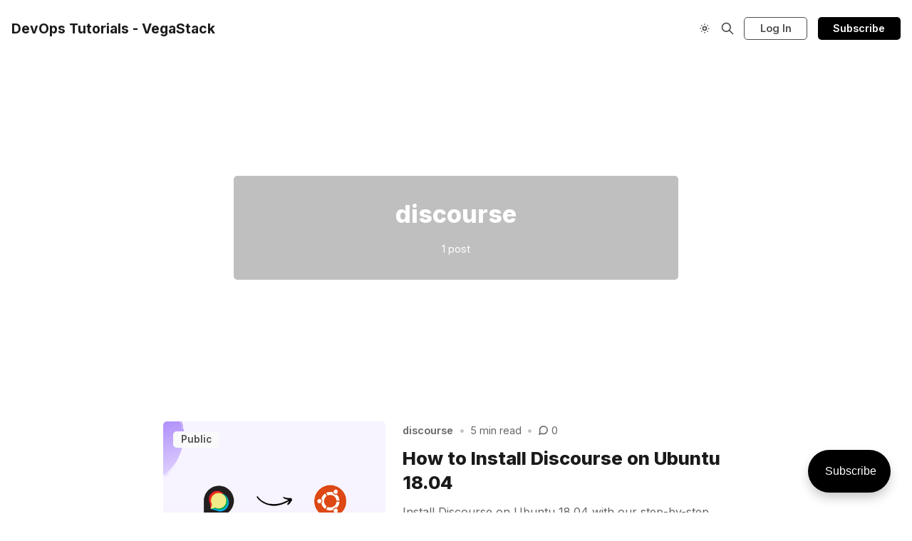

--- FILE ---
content_type: text/html; charset=utf-8
request_url: https://vegastack.com/tutorials/tag/discourse/
body_size: 7593
content:
<!DOCTYPE html>
<html lang="en">
  <head>
    <meta charset="utf-8">
    <meta http-equiv="X-UA-Compatible" content="IE=edge">

    <title>discourse - DevOps Tutorials - VegaStack</title>

    <meta name="HandheldFriendly" content="True" />
    <meta name="viewport" content="width=device-width, initial-scale=1.0" />
    

    <link rel="preload" href="/tutorials/assets/dist/app.min.js?v=d0c46d6669" as="script">
    <link rel="preload" href="/tutorials/assets/dist/app.min.css?v=d0c46d6669" as="style">
    <link rel="preconnect" href="https://fonts.googleapis.com">
    <link rel="preconnect" href="https://fonts.gstatic.com" crossorigin>
        <script src="/cdn-cgi/scripts/7d0fa10a/cloudflare-static/rocket-loader.min.js" data-cf-settings="38122a8f1680bb59003e5807-|49"></script><link rel="preload stylesheet" href="https://fonts.googleapis.com/css2?family=Inter:wght@300;400;500;600;700;800&display=swap" 
              as="style" onload="this.onload=null;this.rel='stylesheet'" crossorigin>

        <noscript>
          <link href="https://fonts.googleapis.com/css2?family=Inter:wght@300;400;500;600;700;800&display=swap" rel="stylesheet">
        </noscript>





    <script async defer src="/tutorials/assets/dist/app.min.js?v=d0c46d6669" type="38122a8f1680bb59003e5807-text/javascript"></script>

    <link rel="stylesheet" type="text/css" href="/tutorials/assets/dist/app.min.css?v=d0c46d6669" />

    <!--cssential--><style></style><!--/cssential-->

    <script type="38122a8f1680bb59003e5807-text/javascript">
  // Basic Config
  let CONFIG = {
    GHOST_URL: `https://vegastack.com/tutorials`, 
    GHOST_KEY: ``,
    GHOST_SEARCH_IN_CONTENT: false,
    GHOST_VERSION: 'v5.0',
    GHOST_SEARCH_LIMIT: 8,
    DEFAULT_COLOR_SCHEME: `System`,
    ENABLE_FLOATING_HEADER: !!``,
    ENABLE_IMAGE_LIGHTBOX: !!`true`,
    OPEN_LINKS_IN_NEW_TAB: !!`true`,
    ENABLE_PWA: false, /* Enable PWA - Progressive Web App */
    DISQUS_SHORTNAME: 'biron-demo', /* Replace 'biron-demo' with your disqus account shortname */
    COVE_ID: 'ab54ff64f87b5164490617011224d5f9' /* To use Cove, replace the below id with your cove publication id*/
  }
</script>

<style>
  :root {
    --global-theme-notifications: flex; /* flex/none */
    --global-intro-bg: var(--color-primary); /* you can add your own color */
    --global-theme-toggle: flex; /* flex/none */
    --global-search: flex; /* flex/none */
    --global-search-by-tag: flex; /* flex/none */
    --global-max-width: 1280px; /* site max width */
    --global-content-width: 40rem; /* post-content-width */
    --global-radius: 5px; /* default radius */
    --global-gallery-gap: 0.5em; /* Image gallery distance between images */
    --global-hyphens: none; /* none/auto */
    --global-header-position: sticky; /* relative/sticky */
    --global-header-height: 80px;
    --global-progress-bar: visible; /* visible/hidden */
    --global-scroll-top: hidden; /* visible/hidden */
    --global-content-preview-fading: 0%; /* 80%-100% for fading effect */
    --global-announcement-height: 60px;
    --color-secondary: #000000;
  }
</style>

    <script type="38122a8f1680bb59003e5807-text/javascript">
  // Dark/Light Theme Handling
  let preferredTheme; 
  if (CONFIG.DEFAULT_COLOR_SCHEME.toLowerCase() === 'system') {
    const preferredColorScheme = 
    ( window.matchMedia 
      && window.matchMedia('(prefers-color-scheme: dark)').matches
    ) 
    ? 'dark' 
    : 'light'
    preferredTheme = localStorage.getItem('USER_COLOR_SCHEME') || preferredColorScheme;
  } else {
    preferredTheme = localStorage.getItem('USER_COLOR_SCHEME') || CONFIG.DEFAULT_COLOR_SCHEME.toLowerCase();
  }
  document.documentElement.setAttribute('data-color-scheme', preferredTheme);

  // Newsletter overlay
  let userIntroPreference = localStorage.getItem('USER_INTRO');
  if (userIntroPreference) {
    document.documentElement.setAttribute('data-intro', userIntroPreference);
  }
  
  // Global values needed
  let GLOBAL = {
    CURRENT_PAGE: parseInt('1'),
    NEXT_PAGE: parseInt(''),
    NEXT_PAGE_LINK: '',
    MAX_PAGES: parseInt('1'), 
    LAST_PAGE: `1` === `1` ? true : false,
    POSTS_PER_PAGE: parseInt('12'),
    SCROLL_POS: 0
  }
</script>    

    <link rel="icon" href="https://vegastack.com/tutorials/content/images/size/w256h256/2024/05/android-chrome-512x512.png" type="image/png">
    <link rel="canonical" href="https://vegastack.com/tutorials/tag/discourse/">
    <meta name="referrer" content="no-referrer-when-downgrade">
    
    <meta property="og:site_name" content="DevOps Tutorials - VegaStack">
    <meta property="og:type" content="website">
    <meta property="og:title" content="discourse - DevOps Tutorials - VegaStack">
    <meta property="og:description" content="VegaStack DevOps Tutorials publishes articles about Git, CI/CD, DevSecOps, Cloud, Developer Hacks, Docker, Kubernetes, DevOps News and more.">
    <meta property="og:url" content="https://vegastack.com/tutorials/tag/discourse/">
    <meta property="article:publisher" content="https://www.facebook.com/peerxp">
    <meta name="twitter:card" content="summary">
    <meta name="twitter:title" content="discourse - DevOps Tutorials - VegaStack">
    <meta name="twitter:description" content="VegaStack DevOps Tutorials publishes articles about Git, CI/CD, DevSecOps, Cloud, Developer Hacks, Docker, Kubernetes, DevOps News and more.">
    <meta name="twitter:url" content="https://vegastack.com/tutorials/tag/discourse/">
    <meta name="twitter:site" content="@peerxp">
    
    <script type="application/ld+json">
{
    "@context": "https://schema.org",
    "@type": "Series",
    "publisher": {
        "@type": "Organization",
        "name": "DevOps Tutorials - VegaStack",
        "url": "https://vegastack.com/tutorials/",
        "logo": {
            "@type": "ImageObject",
            "url": "https://vegastack.com/tutorials/content/images/size/w256h256/2024/05/android-chrome-512x512.png",
            "width": 60,
            "height": 60
        }
    },
    "url": "https://vegastack.com/tutorials/tag/discourse/",
    "name": "discourse",
    "mainEntityOfPage": "https://vegastack.com/tutorials/tag/discourse/"
}
    </script>

    <meta name="generator" content="Ghost 5.89">
    <link rel="alternate" type="application/rss+xml" title="DevOps Tutorials - VegaStack" href="https://vegastack.com/tutorials/rss/">
    <script defer src="https://cdn.jsdelivr.net/ghost/portal@~2.37/umd/portal.min.js" data-i18n="false" data-ghost="https://vegastack.com/tutorials/" data-key="bc351c6c6f5e66a4c2339cb88a" data-api="https://vegastack.com/tutorials/ghost/api/content/" crossorigin="anonymous" type="38122a8f1680bb59003e5807-text/javascript"></script><style id="gh-members-styles">.gh-post-upgrade-cta-content,
.gh-post-upgrade-cta {
    display: flex;
    flex-direction: column;
    align-items: center;
    font-family: -apple-system, BlinkMacSystemFont, 'Segoe UI', Roboto, Oxygen, Ubuntu, Cantarell, 'Open Sans', 'Helvetica Neue', sans-serif;
    text-align: center;
    width: 100%;
    color: #ffffff;
    font-size: 16px;
}

.gh-post-upgrade-cta-content {
    border-radius: 8px;
    padding: 40px 4vw;
}

.gh-post-upgrade-cta h2 {
    color: #ffffff;
    font-size: 28px;
    letter-spacing: -0.2px;
    margin: 0;
    padding: 0;
}

.gh-post-upgrade-cta p {
    margin: 20px 0 0;
    padding: 0;
}

.gh-post-upgrade-cta small {
    font-size: 16px;
    letter-spacing: -0.2px;
}

.gh-post-upgrade-cta a {
    color: #ffffff;
    cursor: pointer;
    font-weight: 500;
    box-shadow: none;
    text-decoration: underline;
}

.gh-post-upgrade-cta a:hover {
    color: #ffffff;
    opacity: 0.8;
    box-shadow: none;
    text-decoration: underline;
}

.gh-post-upgrade-cta a.gh-btn {
    display: block;
    background: #ffffff;
    text-decoration: none;
    margin: 28px 0 0;
    padding: 8px 18px;
    border-radius: 4px;
    font-size: 16px;
    font-weight: 600;
}

.gh-post-upgrade-cta a.gh-btn:hover {
    opacity: 0.92;
}</style>
    <script defer src="https://cdn.jsdelivr.net/ghost/sodo-search@~1.1/umd/sodo-search.min.js" data-key="bc351c6c6f5e66a4c2339cb88a" data-styles="https://cdn.jsdelivr.net/ghost/sodo-search@~1.1/umd/main.css" data-sodo-search="https://vegastack.com/tutorials/" crossorigin="anonymous" type="38122a8f1680bb59003e5807-text/javascript"></script>
    
    <link href="https://vegastack.com/tutorials/webmentions/receive/" rel="webmention">
    <script defer src="/tutorials/public/cards.min.js?v=d0c46d6669" type="38122a8f1680bb59003e5807-text/javascript"></script>
    <link rel="stylesheet" type="text/css" href="/tutorials/public/cards.min.css?v=d0c46d6669">
    <script defer src="/tutorials/public/comment-counts.min.js?v=d0c46d6669" data-ghost-comments-counts-api="https://vegastack.com/tutorials/members/api/comments/counts/" type="38122a8f1680bb59003e5807-text/javascript"></script>
    <script defer src="/tutorials/public/member-attribution.min.js?v=d0c46d6669" type="38122a8f1680bb59003e5807-text/javascript"></script><style>:root {--ghost-accent-color: #000000;}</style>
    <!-- Google Tag Manager -->
<script type="38122a8f1680bb59003e5807-text/javascript">(function(w,d,s,l,i){w[l]=w[l]||[];w[l].push({'gtm.start':
new Date().getTime(),event:'gtm.js'});var f=d.getElementsByTagName(s)[0],
j=d.createElement(s),dl=l!='dataLayer'?'&l='+l:'';j.async=true;j.src=
'https://www.googletagmanager.com/gtm.js?id='+i+dl;f.parentNode.insertBefore(j,f);
})(window,document,'script','dataLayer','GTM-58TXJLF');</script>
<!-- End Google Tag Manager -->

<!-- Google Tag Manager (noscript) -->
<noscript><iframe src="https://www.googletagmanager.com/ns.html?id=GTM-58TXJLF"
height="0" width="0" style="display:none;visibility:hidden"></iframe></noscript>
<!-- End Google Tag Manager (noscript) -->

<!-- Code highlighting -->
<link rel="stylesheet" type="text/css" src="https://cdnjs.cloudflare.com/ajax/libs/prism/1.14.0/themes/prism.min.css"/>

<style>
    /* Custom Alerts */
    .alert-danger {
        padding: 20px;
        background-color: #ff6665;
        color: #e22e2c;
        border-radius: 5px;
        letter-spacing: .3px;
        line-height: 1.6;
        font-size: 14px;
    }
    .alert-danger a {
        color: #dc3545;
    }
    .alert-info {
        padding: 20px;
        background-color: #BFDBFE;
        color: #0066ff;
        border-radius: 5px;
        letter-spacing: .3px;
        line-height: 1.6;
        font-size: 14px;
    }
    .alert-info a {
        color: #245269 !important;
    }
    .alert-success {
        padding: 20px;
        background-color: #A7F3D0;
        color: #047857;
        border-radius: 5px;
        letter-spacing: .3px;
        line-height: 1.6;
        font-size: 14px;
    }
    .alert-success a {
        color: #28a745 !important;
    }
    .alert-warning {
        padding: 20px;
        background-color: #FDE68A;
        color: #B45309;
        border-radius: 5px;
        letter-spacing: .3px;
        line-height: 1.6;
        font-size: 14px;
    }
    .alert-warning a {
        color: #ffc107 !important;
    }

    /* Version Dropdown in Post */
    .version_section {
        border-radius: 5px !important;
        padding: 20px 20px 10px 20px !important;
        background-color: var(--lighter-gray-color) !important;
    }
    .version_heading {
        width: 70% !important;
        float: left;
        padding-top: 4px !important;
    }
    #version_dropdown {
        width: 30% !important;
        float: right;
        border-radius: 5px !important;
        height: 35px !important;
    }

    @media (max-width: 760px) {
        .version_section {
            margin-bottom: 20px;
            padding: 20px 20px 10px 20px !important;
        }
        .version_heading {
            width: 100% !important;
            margin-top: -55px !important;
            margin-bottom: 35px !important;
        }
        #version_dropdown {
            width: 100% !important;
            float: left !important;
            border-radius: 5px !important;
            height: 35px !important;
        }
    }
</style>
  </head>
  <body class="tag-template tag-discourse">
        
    
    
    <header class="header js-header is-sticky">
  <div class="container wrapper w-100">
    <div class="row">
      <div class="col-xs col-lg-8 header__left flex items-center">
<a class="header__brand" href="https://vegastack.com/tutorials">            <span class="header__title m-0 p-0">DevOps Tutorials - VegaStack</span>
</a>        
        <nav class="header__menu items-center">
          

        </nav>
      </div>

      <div class="col-xs col-lg-4 header__right items-center content-end">
        <button class="header__theme--toggle btn-theme-toggle js-theme-toggle"
          title="Theme Toggle" aria-label="Theme Toggle" type="button">
          <i class="icon icon-brightness-up icon--sm">
  <svg class="icon__svg">
    <use xlink:href="/tutorials/assets/icons/icon-sprite.svg?v=d0c46d6669#brightness-up"></use>
  </svg>
</i>          <i class="icon icon-brightness-down icon--sm">
  <svg class="icon__svg">
    <use xlink:href="/tutorials/assets/icons/icon-sprite.svg?v=d0c46d6669#brightness-down"></use>
  </svg>
</i>        </button>


        <button class="header__search--toggle flex-cc" data-ghost-search
          type="button" title="Search" aria-label="Search">
          <i class="icon icon-search icon--sm">
  <svg class="icon__svg">
    <use xlink:href="/tutorials/assets/icons/icon-sprite.svg?v=d0c46d6669#search"></use>
  </svg>
</i>        </button>

            <a href="/tutorials/signin/" class="signin-link">Log In</a>
            <a href="/tutorials/signup/" class="signup-link header-cta btn--gradient">Subscribe</a>
          
        <button class="header__menu--toggle flex-cc js-menu-toggle"
          type="button" title="Menu" aria-label="Menu">
          <i class="icon icon-menu icon--sm">
  <svg class="icon__svg">
    <use xlink:href="/tutorials/assets/icons/icon-sprite.svg?v=d0c46d6669#menu"></use>
  </svg>
</i>          <i class="icon icon-x icon--sm">
  <svg class="icon__svg">
    <use xlink:href="/tutorials/assets/icons/icon-sprite.svg?v=d0c46d6669#x"></use>
  </svg>
</i>        </button>

        <button class="header__user--toggle flex-cc js-member-btn is-not-member" 
            title="Menu" 
            aria-label="Menu">
          <i class="icon icon-user icon--sm">
  <svg class="icon__svg">
    <use xlink:href="/tutorials/assets/icons/icon-sprite.svg?v=d0c46d6669#user"></use>
  </svg>
</i>        </button>
        <div class="user-menu js-user-menu">
    <a class="signup-link" href="/tutorials/signup/">
      <i class="icon icon-arrow-up-right icon--xs">
  <svg class="icon__svg">
    <use xlink:href="/tutorials/assets/icons/icon-sprite.svg?v=d0c46d6669#arrow-up-right"></use>
  </svg>
</i>Sign up
    </a>

    <a class="signin-link" href="/tutorials/signin/">
      <i class="icon icon-login icon--xs">
  <svg class="icon__svg">
    <use xlink:href="/tutorials/assets/icons/icon-sprite.svg?v=d0c46d6669#login"></use>
  </svg>
</i>Sign in
    </a>

  <button class="btn--toggle btn-theme-toggle js-theme-toggle" 
    title="Theme Toggle" aria-label="Theme Toggle">
    <i class="icon icon-brightness-up icon--xs">
  <svg class="icon__svg">
    <use xlink:href="/tutorials/assets/icons/icon-sprite.svg?v=d0c46d6669#brightness-up"></use>
  </svg>
</i>    <i class="icon icon-brightness-down icon--xs">
  <svg class="icon__svg">
    <use xlink:href="/tutorials/assets/icons/icon-sprite.svg?v=d0c46d6669#brightness-down"></use>
  </svg>
</i>    <span>Theme</span>
  </button>
</div>      </div>
    </div>
  </div>
</header>
    <nav class="menu js-menu">
  

</nav>
    <div class="search js-search">
  <div class="search__hdr">
    <form action="/" method="get" class="search__form items-center bg-acc-2 js-search-form">
      <input type="text" id="ghost-search-field" class="search__input" aria-label="Search"
        title="Search" placeholder="Search" autocomplete="off" required/>
      <div class="search__icon">
        <i class="icon icon-search icon--sm">
  <svg class="icon__svg">
    <use xlink:href="/tutorials/assets/icons/icon-sprite.svg?v=d0c46d6669#search"></use>
  </svg>
</i>      </div>
    </form>
    <button class="search--close bg-acc-2 js-search-close"
      title="Close" aria-label="Close">
        <i class="icon icon-x icon--sm">
  <svg class="icon__svg">
    <use xlink:href="/tutorials/assets/icons/icon-sprite.svg?v=d0c46d6669#x"></use>
  </svg>
</i>    </button>
    <div class="search__info">
      <span class="js-search-info">Please enter at least 3 characters</span>
      <span class="js-search-number m-r-xs fw-700 color-primary is-hidden">0</span><span class="js-search-notify is-hidden fw-600">results found</span>
    </div>
  </div>
  <div class="search-helper">
        <button class="search__tag m-r-sm m-b-sm js-search-tag" aria-label="installation-guides"
          >installation-guides</button>
        <button class="search__tag m-r-sm m-b-sm js-search-tag" aria-label="ubuntu"
          >ubuntu</button>
        <button class="search__tag m-r-sm m-b-sm js-search-tag" aria-label="debian"
          >debian</button>
        <button class="search__tag m-r-sm m-b-sm js-search-tag" aria-label="linux"
          >linux</button>
        <button class="search__tag m-r-sm m-b-sm js-search-tag" aria-label="command"
          >command</button>
        <button class="search__tag m-r-sm m-b-sm js-search-tag" aria-label="python"
          >python</button>
  </div>
  <div class="search-content">
    <div class="search-result js-search-results" id="ghost-search-results"></div>
  </div>
</div>

    <main class="container wrapper main">
      
  <div class="hero has-img-bg flex flex-cc">
    <div class="hero__content">
      <h1 class="hero__title">discourse</h1>
      <div class="hero__details flex flex-cc text-sm text-acc-3">
        <span class="text-sm">1 post</span>
      </div>
    </div>

  </div>

  <div class="row">
    <div class="col-xs-12 col-lg-8 col-lg-offset-2">
      <div class="grid post-feed js-post-feed">
          <article class="post-card post tag-discourse tag-installation-guides tag-ubuntu js-post-card"> 

<a class="post-card__media" href="/tutorials/how-to-install-discourse-on-ubuntu-18-04/">        <img class="lazyload post-card__img"
          data-srcset="/tutorials/content/images/size/w300/2023/07/Install-Discourse-on-Ubuntu-18.04--1-.png 300w,
                  /tutorials/content/images/size/w600/2023/07/Install-Discourse-on-Ubuntu-18.04--1-.png 600w"
          srcset="[data-uri]"
          data-sizes="auto"
          data-src="/tutorials/content/images/size/w300/2023/07/Install-Discourse-on-Ubuntu-18.04--1-.png"
          src="/tutorials/content/images/size/w30/2023/07/Install-Discourse-on-Ubuntu-18.04--1-.png"
          alt="How to Install Discourse on Ubuntu 18.04"
        />
</a>
        <span class="visibility">public</span>

  <div class="post-card__content">
    
    <div class="post-card__header flex items-center">
        <a class="post-card__tag tag-discourse" href="/tutorials/tag/discourse/" aria-label="discourse"
          
        >discourse</a>
        
      
        <span class="m-l-sm m-r-sm separator-dot">&bull;</span>
        <span class="read-time">5 min read</span>

        <div class="post-card__comment flex flex-cc">
          <span class="m-l-sm m-r-sm separator-dot">&bull;</span>
          <i class="icon icon-comments icon--xs">
  <svg class="icon__svg">
    <use xlink:href="/tutorials/assets/icons/icon-sprite.svg?v=d0c46d6669#comments"></use>
  </svg>
</i>          <script data-ghost-comment-count="6291e9c7c083dc9e4791c3a7" data-ghost-comment-count-empty="0" data-ghost-comment-count-singular="" data-ghost-comment-count-plural="" data-ghost-comment-count-tag="span" data-ghost-comment-count-class-name="m-l-xs" data-ghost-comment-count-autowrap="true" type="38122a8f1680bb59003e5807-text/javascript">
</script>
        </div>
    </div>

    <h2 class="post-card__title">
      <a href="/tutorials/how-to-install-discourse-on-ubuntu-18-04/" aria-label="How to Install Discourse on Ubuntu 18.04">How to Install Discourse on Ubuntu 18.04</a>
    </h2>

        <div class="post-card__exc m-b">
          Install Discourse on Ubuntu 18.04 with our step-by-step tutorial. It is an open-source platform for online discussions and community forums.&hellip;
        </div>

    <div class="post-card__footer"> 
        <div class="post-card__info multi">
<a class="post-card__author" href="/tutorials/author/ashutosh/">              <span class="fw-600">Ashutosh Roy Choudhury</span></a>
                <span class="fw-600 m-l-xs m-r-xs">&</span>
<a class="post-card__author" href="/tutorials/author/sumit/">              <span class="fw-600">Sumit Patel</span></a>
          <span class="m-l-sm m-r-sm separator-dot">&bull;</span>
          <time datetime="2023-10-05" class="post-card__date">
            05 Oct 2023
          </time>
        </div>
    </div>
  </div>

</article>      </div>
    </div>
  </div>

  <div class="col-xs-12 center-xs m-t-lg m-b-lg">
    <button class="btn btn--wide btn--shadow btn--filled js-load-more">
      Load more posts
    </button>
  </div>

    </main>

    <footer class="footer">
  <div class="container wrapper">
    <div class="footer__top">
      <div class="row">
        <div class="col-xs-12 col-md-4 footer__el">
            <span class="footer__title">DevOps Tutorials - VegaStack</span>

          <div class="footer__description m-b">
            VegaStack Tutorials publishes articles about Software Development, CI/CD, DevSecOps, Cloud, Docker, Developer Hacks, DevOps News and more.
          </div>

          <div class="footer__social">
            <div class="social flex">
  <a class="social__item facebook"
    href="https://www.facebook.com/peerxp" target="_blank" title="Facebook"
    aria-label="Facebook" rel="noreferrer">
    <i class="icon icon-facebook icon--sm">
  <svg class="icon__svg">
    <use xlink:href="/tutorials/assets/icons/icon-sprite.svg?v=d0c46d6669#facebook"></use>
  </svg>
</i>  </a>

  <a class="social__item twitter"
    href="https://twitter.com/peerxp" target="_blank" title="Twitter"
    aria-label="Twitter" rel="noreferrer">
    <i class="icon icon-twitter icon--sm">
  <svg class="icon__svg">
    <use xlink:href="/tutorials/assets/icons/icon-sprite.svg?v=d0c46d6669#twitter"></use>
  </svg>
</i>  </a>

  <a class="social__item instagram"
     href="https://instagram.com/peerxp" target="_blank" title="Instagram"
     aria-label="Instagram" rel="noreferrer">
    <i class="icon icon-instagram icon--sm">
  <svg class="icon__svg">
    <use xlink:href="/tutorials/assets/icons/icon-sprite.svg?v=d0c46d6669#instagram"></use>
  </svg>
</i>  </a>

  <a class="social__item linkedin"
     href="https://www.linkedin.com/company/peerxp" target="_blank" title="Linkedin"
     aria-label="Linkedin" rel="noreferrer">
    <i class="icon icon-linkedin icon--sm">
  <svg class="icon__svg">
    <use xlink:href="/tutorials/assets/icons/icon-sprite.svg?v=d0c46d6669#linkedin"></use>
  </svg>
</i>  </a>

  <a class="social__item github"
     href="https://github.com/vegastack" target="_blank" title="Github"
     aria-label="Github" rel="noreferrer">
    <i class="icon icon-github icon--sm">
  <svg class="icon__svg">
    <use xlink:href="/tutorials/assets/icons/icon-sprite.svg?v=d0c46d6669#github"></use>
  </svg>
</i>  </a>
  
  <a class="social__item rss"
     href="/tutorials/rss" target="_blank" title="RSS"
     aria-label="RSS" rel="noreferrer">
    <i class="icon icon-rss icon--sm">
  <svg class="icon__svg">
    <use xlink:href="/tutorials/assets/icons/icon-sprite.svg?v=d0c46d6669#rss"></use>
  </svg>
</i>  </a>
</div>
          </div>
        </div>

        <div class="col-xs-12 col-md-4 footer__el">
          <span class="footer__title">Navigation</span>
          
          <div class="row">
            <div class="col-xs-6">
              
            </div>
            
            <div class="col-xs-6">
            </div>
          </div>
        </div>

        <div class="col-xs-12 col-md-4 footer__el">
            <span id="footer-input-label" class="footer__title m-b">Subscribe</span>

            <form class="subscribe-form flex flex-col flex-cc" 
  data-members-form="subscribe">
  <div class="subscribe-box w-100">
    <input data-members-email class="" 
      type="email" autocomplete="off" placeholder="Your email address" 
      aria-labelledby="footer-input-label" required/> 
    <button class="btn w-100 p btn--gradient" type="submit">
      Join now
    </button>
  </div>
  <div class="notify notify-success">
    <div class="notify__msg flex-1">Great! Check your inbox and click the link.</div> 
    <button class="notify__close js-notify-close" type="button" aria-label="Close"></button>
  </div>
  <div class="notify notify-error">
    <div class="notify__msg flex-1">Sorry, something went wrong. Please try again.</div> 
    <button class="notify__close js-notify-close" type="button" aria-label="Close"></button>
  </div>
</form>        </div>
      </div>
    </div>

    <div class="footer__bottom text-center">
      <span>&copy;2026&nbsp;<a href="https://vegastack.com/tutorials">DevOps Tutorials - VegaStack</a>.</span>
      <span>Published by&nbsp;<a href="https://peerxp.com?utm_source=vegastack-tutorials">PeerXP</a>.</span>
    </div>
  </div>
</footer>

    <button class="btn-toggle-round scroll-top js-scroll-top"
  type="button" title="Scroll to top" aria-label="Scroll to top">
  <i class="icon icon-arrow-up icon--sm">
  <svg class="icon__svg">
    <use xlink:href="/tutorials/assets/icons/icon-sprite.svg?v=d0c46d6669#arrow-up"></use>
  </svg>
</i></button>

  
    

    <div class="notifications">
  <div class="notify notify-signup">
    <div class="notify__msg">Great! You’ve successfully signed up.</div> 
    <button class="notify__close js-notify-close" data-class="signup-success" aria-label="Close"></button>
  </div>

  <div class="notify notify-signin">
    <div class="notify__msg">Welcome back! You&#x27;ve successfully signed in.</div> 
    <button class="notify__close js-notify-close" data-class="signin-success" aria-label="Close"></button>
  </div>

  <div class="notify notify-subscribe">
    <div class="notify__msg">You&#x27;ve successfully subscribed to DevOps Tutorials - VegaStack.</div> 
    <button class="notify__close js-notify-close" data-class="subscribe-success" aria-label="Close"></button>
  </div>

  <div class="notify notify-expired">
    <div class="notify__msg">Your link has expired.</div> 
    <button class="notify__close js-notify-close" data-class="link-expired" aria-label="Close"></button>
  </div>

  <div class="notify notify-checkout">
    <div class="notify__msg">Success! Check your email for magic link to sign-in.</div> 
    <button class="notify__close js-notify-close" data-class="checkout-success" aria-label="Close"></button>
  </div>

  <div class="notify notify-billing-success">
    <div class="notify__msg">Success! Your billing info has been updated.</div> 
    <button class="notify__close js-notify-close" data-class="billing-success" aria-label="Close"></button>
  </div>

  <div class="notify notify-billing-cancel">
    <div class="notify__msg">Your billing was not updated.</div> 
    <button class="notify__close js-notify-close" data-class="billing-cancel" aria-label="Close"></button>
  </div>
</div>


    <script type="38122a8f1680bb59003e5807-text/javascript">
      if (CONFIG.ENABLE_PWA && 'serviceWorker' in navigator) {
        window.addEventListener('load', function() {
          navigator.serviceWorker.register('/sw.js');
        });
      }
    </script>

      <script type="38122a8f1680bb59003e5807-text/javascript">
    const scrollTop = document.querySelector('.js-scroll-top');

    if (scrollTop) {
      const offset = 80;

      window.addEventListener('scroll', function(event) {
        //Scroll back to top
        const scrollPos = window.scrollY || window.scrollTop || document.getElementsByTagName('html')[0].scrollTop;
        scrollPos > offset ? scrollTop.classList.add('is-active') : scrollTop.classList.remove('is-active');
      
      }, false);
    }
  </script>

  <script type="38122a8f1680bb59003e5807-text/javascript">
    // Give the parameter a variable name
    const qsParams = new URLSearchParams(window.location.search);
    const isAction = qsParams.has('action');
    const isStripe = qsParams.has('stripe');
    const success = qsParams.get('success');
    const action = qsParams.get('action');
    const stripe = qsParams.get('stripe');

    if (qsParams && isAction) {
      if (success === "true") {
        switch (action) {
          case 'subscribe':
            document.body.classList.add('subscribe-success')
            break;
          case 'signup': 
            document.body.classList.add('signup-success');
            break;
          case 'signin':
            document.body.classList.add('signin-success');
            break;
          default:
            break;
        }
      } else {
        document.body.classList.add('link-expired');
      }
    }

    if (qsParams && isStripe) {
      switch (stripe) {
        case 'success':
          document.body.classList.add('checkout-success');
          break;
        case 'billing-update-success':
          document.body.classList.add('billing-success');
          break;
        case 'billing-update-cancel':
          document.body.classList.add('billing-cancel');
          break;
        default:
          break;
      }
    }
    
    /**
    * Clean URI
    */
    function clearURI() {
      window.history.replaceState({}, '', `${window.location.pathname}`);
    }
  </script>


    <script async defer data-domain="vegastack.com/tutorials" src="https://pb.vegastack.com/js/script.js" type="38122a8f1680bb59003e5807-text/javascript"></script>
<script type="38122a8f1680bb59003e5807-text/javascript">
document.getElementById('version_dropdown').value = window.location.href;
</script>

<!-- Code highlighting -->
<script type="38122a8f1680bb59003e5807-text/javascript" src="https://cdnjs.cloudflare.com/ajax/libs/prism/1.14.0/prism.min.js"></script>
<script type="38122a8f1680bb59003e5807-text/javascript" src="https://cdnjs.cloudflare.com/ajax/libs/prism/1.14.0/components/prism-css.min.js"></script>
<script type="38122a8f1680bb59003e5807-text/javascript" src="https://cdnjs.cloudflare.com/ajax/libs/prism/1.14.0/components/prism-javascript.min.js"></script>
<script type="38122a8f1680bb59003e5807-text/javascript" src="https://cdnjs.cloudflare.com/ajax/libs/prism/1.14.0/components/prism-sass.min.js"></script>
  <script src="/cdn-cgi/scripts/7d0fa10a/cloudflare-static/rocket-loader.min.js" data-cf-settings="38122a8f1680bb59003e5807-|49" defer></script><script defer src="https://static.cloudflareinsights.com/beacon.min.js/vcd15cbe7772f49c399c6a5babf22c1241717689176015" integrity="sha512-ZpsOmlRQV6y907TI0dKBHq9Md29nnaEIPlkf84rnaERnq6zvWvPUqr2ft8M1aS28oN72PdrCzSjY4U6VaAw1EQ==" data-cf-beacon='{"version":"2024.11.0","token":"e090f24781ae4e36adb9c1b316a3458c","r":1,"server_timing":{"name":{"cfCacheStatus":true,"cfEdge":true,"cfExtPri":true,"cfL4":true,"cfOrigin":true,"cfSpeedBrain":true},"location_startswith":null}}' crossorigin="anonymous"></script>
</body>
</html>


--- FILE ---
content_type: application/javascript; charset=UTF-8
request_url: https://vegastack.com/tutorials/assets/dist/app.min.js?v=d0c46d6669
body_size: 38901
content:
function _defineProperty(e,t,n){return(t=_toPropertyKey(t))in e?Object.defineProperty(e,t,{value:n,enumerable:!0,configurable:!0,writable:!0}):e[t]=n,e}function _toPropertyKey(e){e=_toPrimitive(e,"string");return"symbol"===_typeof(e)?e:String(e)}function _toPrimitive(e,t){if("object"!==_typeof(e)||null===e)return e;var n=e[Symbol.toPrimitive];if(void 0===n)return("string"===t?String:Number)(e);n=n.call(e,t||"default");if("object"!==_typeof(n))return n;throw new TypeError("@@toPrimitive must return a primitive value.")}function _typeof(e){return(_typeof="function"==typeof Symbol&&"symbol"==typeof Symbol.iterator?function(e){return typeof e}:function(e){return e&&"function"==typeof Symbol&&e.constructor===Symbol&&e!==Symbol.prototype?"symbol":typeof e})(e)}function _typeof(e){return(_typeof="function"==typeof Symbol&&"symbol"==typeof Symbol.iterator?function(e){return typeof e}:function(e){return e&&"function"==typeof Symbol&&e.constructor===Symbol&&e!==Symbol.prototype?"symbol":typeof e})(e)}function _typeof(e){return(_typeof="function"==typeof Symbol&&"symbol"==typeof Symbol.iterator?function(e){return typeof e}:function(e){return e&&"function"==typeof Symbol&&e.constructor===Symbol&&e!==Symbol.prototype?"symbol":typeof e})(e)}function _typeof(e){return(_typeof="function"==typeof Symbol&&"symbol"==typeof Symbol.iterator?function(e){return typeof e}:function(e){return e&&"function"==typeof Symbol&&e.constructor===Symbol&&e!==Symbol.prototype?"symbol":typeof e})(e)}function _typeof(e){return(_typeof="function"==typeof Symbol&&"symbol"==typeof Symbol.iterator?function(e){return typeof e}:function(e){return e&&"function"==typeof Symbol&&e.constructor===Symbol&&e!==Symbol.prototype?"symbol":typeof e})(e)}function _typeof(e){return(_typeof="function"==typeof Symbol&&"symbol"==typeof Symbol.iterator?function(e){return typeof e}:function(e){return e&&"function"==typeof Symbol&&e.constructor===Symbol&&e!==Symbol.prototype?"symbol":typeof e})(e)}!function(e,t){"object"==("undefined"==typeof exports?"undefined":_typeof(exports))&&"undefined"!=typeof module?module.exports=t():"function"==typeof define&&define.amd?define(t):(e="undefined"!=typeof globalThis?globalThis:e||self).GhostContentAPI=t()}(this,function(){"use strict";function r(n,o){return function(){for(var e=new Array(arguments.length),t=0;t<e.length;t++)e[t]=arguments[t];return n.apply(o,e)}}function n(e){return e=o.call(e),t[e]||(t[e]=e.slice(8,-1).toLowerCase())}var t,o=Object.prototype.toString;t=Object.create(null);function e(t){return t=t.toLowerCase(),function(e){return n(e)===t}}function i(e){return Array.isArray(e)}function s(e){return void 0===e}var a=e("ArrayBuffer");function c(e){return null!==e&&"object"==_typeof(e)}function l(e){return"object"===n(e)&&(null===(e=Object.getPrototypeOf(e))||e===Object.prototype)}var u=e("Date"),d=e("File"),f=e("Blob"),j=e("FileList");function p(e){return"[object Function]"===o.call(e)}var B=e("URLSearchParams");function h(e,t){if(null!=e)if(i(e="object"!=_typeof(e)?[e]:e))for(var n=0,o=e.length;n<o;n++)t.call(null,e[n],n,e);else for(var r in e)Object.prototype.hasOwnProperty.call(e,r)&&t.call(null,e[r],r,e)}m="undefined"!=typeof Uint8Array&&Object.getPrototypeOf(Uint8Array);var m,g={isArray:i,isArrayBuffer:a,isBuffer:function(e){return null!==e&&!s(e)&&null!==e.constructor&&!s(e.constructor)&&"function"==typeof e.constructor.isBuffer&&e.constructor.isBuffer(e)},isFormData:function(e){var t="[object FormData]";return e&&("function"==typeof FormData&&e instanceof FormData||o.call(e)===t||p(e.toString)&&e.toString()===t)},isArrayBufferView:function(e){return"undefined"!=typeof ArrayBuffer&&ArrayBuffer.isView?ArrayBuffer.isView(e):e&&e.buffer&&a(e.buffer)},isString:function(e){return"string"==typeof e},isNumber:function(e){return"number"==typeof e},isObject:c,isPlainObject:l,isUndefined:s,isDate:u,isFile:d,isBlob:f,isFunction:p,isStream:function(e){return c(e)&&p(e.pipe)},isURLSearchParams:B,isStandardBrowserEnv:function(){return("undefined"==typeof navigator||"ReactNative"!==navigator.product&&"NativeScript"!==navigator.product&&"NS"!==navigator.product)&&"undefined"!=typeof window&&"undefined"!=typeof document},forEach:h,merge:function n(){var o={};function e(e,t){l(o[t])&&l(e)?o[t]=n(o[t],e):l(e)?o[t]=n({},e):i(e)?o[t]=e.slice():o[t]=e}for(var t=0,r=arguments.length;t<r;t++)h(arguments[t],e);return o},extend:function(n,e,o){return h(e,function(e,t){n[t]=o&&"function"==typeof e?r(e,o):e}),n},trim:function(e){return e.trim?e.trim():e.replace(/^\s+|\s+$/g,"")},stripBOM:function(e){return e=65279===e.charCodeAt(0)?e.slice(1):e},inherits:function(e,t,n,o){e.prototype=Object.create(t.prototype,o),e.prototype.constructor=e,n&&Object.assign(e.prototype,n)},toFlatObject:function(e,t,n){var o,r,i,s={};t=t||{};do{for(r=(o=Object.getOwnPropertyNames(e)).length;0<r--;)s[i=o[r]]||(t[i]=e[i],s[i]=!0)}while((e=Object.getPrototypeOf(e))&&(!n||n(e,t))&&e!==Object.prototype);return t},kindOf:n,kindOfTest:e,endsWith:function(e,t,n){e=String(e),(void 0===n||n>e.length)&&(n=e.length),n-=t.length;e=e.indexOf(t,n);return-1!==e&&e===n},toArray:function(e){if(!e)return null;var t=e.length;if(s(t))return null;for(var n=new Array(t);0<t--;)n[t]=e[t];return n},isTypedArray:function(e){return m&&e instanceof m},isFileList:j};function v(e){return encodeURIComponent(e).replace(/%3A/gi,":").replace(/%24/g,"$").replace(/%2C/gi,",").replace(/%20/g,"+").replace(/%5B/gi,"[").replace(/%5D/gi,"]")}function y(e,t,n){var o;return t&&(n=n?n(t):g.isURLSearchParams(t)?t.toString():(o=[],g.forEach(t,function(e,t){null!=e&&(g.isArray(e)?t+="[]":e=[e],g.forEach(e,function(e){g.isDate(e)?e=e.toISOString():g.isObject(e)&&(e=JSON.stringify(e)),o.push(v(t)+"="+v(e))}))}),o.join("&")))&&(-1!==(t=e.indexOf("#"))&&(e=e.slice(0,t)),e+=(-1===e.indexOf("?")?"?":"&")+n),e}function b(){this.handlers=[]}b.prototype.use=function(e,t,n){return this.handlers.push({fulfilled:e,rejected:t,synchronous:!!n&&n.synchronous,runWhen:n?n.runWhen:null}),this.handlers.length-1},b.prototype.eject=function(e){this.handlers[e]&&(this.handlers[e]=null)},b.prototype.forEach=function(t){g.forEach(this.handlers,function(e){null!==e&&t(e)})};function z(n,o){g.forEach(n,function(e,t){t!==o&&t.toUpperCase()===o.toUpperCase()&&(n[o]=e,delete n[t])})}var F=b;function x(e,t,n,o,r){Error.call(this),this.message=e,this.name="AxiosError",t&&(this.code=t),n&&(this.config=n),o&&(this.request=o),r&&(this.response=r)}g.inherits(x,Error,{toJSON:function(){return{message:this.message,name:this.name,description:this.description,number:this.number,fileName:this.fileName,lineNumber:this.lineNumber,columnNumber:this.columnNumber,stack:this.stack,config:this.config,code:this.code,status:this.response&&this.response.status?this.response.status:null}}});function H(e,i){i=i||new FormData;var t=[];function s(e){return null===e?"":g.isDate(e)?e.toISOString():g.isArrayBuffer(e)||g.isTypedArray(e)?"function"==typeof Blob?new Blob([e]):Buffer.from(e):e}return function o(e,r){if(g.isPlainObject(e)||g.isArray(e)){if(-1!==t.indexOf(e))throw Error("Circular reference detected in "+r);t.push(e),g.forEach(e,function(e,t){if(!g.isUndefined(e)){var n=r?r+"."+t:t;if(e&&!r&&"object"==_typeof(e))if(g.endsWith(t,"{}"))e=JSON.stringify(e);else if(g.endsWith(t,"[]")&&(t=g.toArray(e)))return void t.forEach(function(e){g.isUndefined(e)||i.append(n,s(e))});o(e,n)}}),t.pop()}else i.append(r,s(e))}(e),i}function D(e,t){return e&&!/^([a-z][a-z\d+\-.]*:)?\/\//i.test(t)?(e=e,(n=t)?e.replace(/\/+$/,"")+"/"+n.replace(/^\/+/,""):e):t;var n}var w,q,C,W=x.prototype,U={},S=(["ERR_BAD_OPTION_VALUE","ERR_BAD_OPTION","ECONNABORTED","ETIMEDOUT","ERR_NETWORK","ERR_FR_TOO_MANY_REDIRECTS","ERR_DEPRECATED","ERR_BAD_RESPONSE","ERR_BAD_REQUEST","ERR_CANCELED"].forEach(function(e){U[e]={value:e}}),Object.defineProperties(x,U),Object.defineProperty(W,"isAxiosError",{value:!0}),x.from=function(e,t,n,o,r,i){var s=Object.create(W);return g.toFlatObject(e,s,function(e){return e!==Error.prototype}),x.call(s,e.message,t,n,o,r),s.name=e.name,i&&Object.assign(s,i),s},x),G={silentJSONParsing:!0,forcedJSONParsing:!0,clarifyTimeoutError:!1},X=g.isStandardBrowserEnv()?{write:function(e,t,n,o,r,i){var s=[];s.push(e+"="+encodeURIComponent(t)),g.isNumber(n)&&s.push("expires="+new Date(n).toGMTString()),g.isString(o)&&s.push("path="+o),g.isString(r)&&s.push("domain="+r),!0===i&&s.push("secure"),document.cookie=s.join("; ")},read:function(e){e=document.cookie.match(new RegExp("(^|;\\s*)("+e+")=([^;]*)"));return e?decodeURIComponent(e[3]):null},remove:function(e){this.write(e,"",Date.now()-864e5)}}:{write:function(){},read:function(){return null},remove:function(){}},Y=["age","authorization","content-length","content-type","etag","expires","from","host","if-modified-since","if-unmodified-since","last-modified","location","max-forwards","proxy-authorization","referer","retry-after","user-agent"],V=g.isStandardBrowserEnv()?(q=/(msie|trident)/i.test(navigator.userAgent),C=document.createElement("a"),w=K(window.location.href),function(e){e=g.isString(e)?K(e):e;return e.protocol===w.protocol&&e.host===w.host}):function(){return!0};function K(e){return q&&(C.setAttribute("href",e),e=C.href),C.setAttribute("href",e),{href:C.href,protocol:C.protocol?C.protocol.replace(/:$/,""):"",host:C.host,search:C.search?C.search.replace(/^\?/,""):"",hash:C.hash?C.hash.replace(/^#/,""):"",hostname:C.hostname,port:C.port,pathname:"/"===C.pathname.charAt(0)?C.pathname:"/"+C.pathname}}function J(e){S.call(this,null==e?"canceled":e,S.ERR_CANCELED),this.name="CanceledError"}g.inherits(J,S,{__CANCEL__:!0});var E=J,$={"Content-Type":"application/x-www-form-urlencoded"};function Q(e,t){!g.isUndefined(e)&&g.isUndefined(e["Content-Type"])&&(e["Content-Type"]=t)}function L(t,n,e){var o=this||T;return g.forEach(e,function(e){t=e.call(o,t,n)}),t}function Z(e){return!(!e||!e.__CANCEL__)}var ee,A={transitional:G,adapter:ee="undefined"!=typeof XMLHttpRequest||"undefined"!=typeof process&&"[object process]"===Object.prototype.toString.call(process)?function(d){return new Promise(function(i,s){var e,n=d.data,o=d.headers,a=d.responseType;function c(){d.cancelToken&&d.cancelToken.unsubscribe(e),d.signal&&d.signal.removeEventListener("abort",e)}g.isFormData(n)&&g.isStandardBrowserEnv()&&delete o["Content-Type"];var l=new XMLHttpRequest,t=(d.auth&&(t=d.auth.username||"",u=d.auth.password?unescape(encodeURIComponent(d.auth.password)):"",o.Authorization="Basic "+btoa(t+":"+u)),D(d.baseURL,d.url));function r(){var t,n,o,e,r;l&&(e="getAllResponseHeaders"in l?(e=l.getAllResponseHeaders(),o={},e&&g.forEach(e.split("\n"),function(e){n=e.indexOf(":"),t=g.trim(e.substr(0,n)).toLowerCase(),n=g.trim(e.substr(n+1)),!t||o[t]&&0<=Y.indexOf(t)||(o[t]="set-cookie"===t?(o[t]||[]).concat([n]):o[t]?o[t]+", "+n:n)}),o):null,e={data:a&&"text"!==a&&"json"!==a?l.response:l.responseText,status:l.status,statusText:l.statusText,headers:e,config:d,request:l},r=e.config.validateStatus,e.status&&r&&!r(e.status)?(r=new S("Request failed with status code "+e.status,[S.ERR_BAD_REQUEST,S.ERR_BAD_RESPONSE][Math.floor(e.status/100)-4],e.config,e.request,e),s(r)):i(e),c(),l=null)}l.open(d.method.toUpperCase(),y(t,d.params,d.paramsSerializer),!0),l.timeout=d.timeout,"onloadend"in l?l.onloadend=r:l.onreadystatechange=function(){l&&4===l.readyState&&(0!==l.status||l.responseURL&&0===l.responseURL.indexOf("file:"))&&setTimeout(r)},l.onabort=function(){l&&(s(new S("Request aborted",S.ECONNABORTED,d,l)),l=null)},l.onerror=function(){s(new S("Network Error",S.ERR_NETWORK,d,l,l)),l=null},l.ontimeout=function(){var e=d.timeout?"timeout of "+d.timeout+"ms exceeded":"timeout exceeded",t=d.transitional||G;d.timeoutErrorMessage&&(e=d.timeoutErrorMessage),s(new S(e,t.clarifyTimeoutError?S.ETIMEDOUT:S.ECONNABORTED,d,l)),l=null},g.isStandardBrowserEnv()&&(u=(d.withCredentials||V(t))&&d.xsrfCookieName?X.read(d.xsrfCookieName):void 0)&&(o[d.xsrfHeaderName]=u),"setRequestHeader"in l&&g.forEach(o,function(e,t){void 0===n&&"content-type"===t.toLowerCase()?delete o[t]:l.setRequestHeader(t,e)}),g.isUndefined(d.withCredentials)||(l.withCredentials=!!d.withCredentials),a&&"json"!==a&&(l.responseType=d.responseType),"function"==typeof d.onDownloadProgress&&l.addEventListener("progress",d.onDownloadProgress),"function"==typeof d.onUploadProgress&&l.upload&&l.upload.addEventListener("progress",d.onUploadProgress),(d.cancelToken||d.signal)&&(e=function(e){l&&(s(!e||e.type?new E:e),l.abort(),l=null)},d.cancelToken&&d.cancelToken.subscribe(e),d.signal)&&(d.signal.aborted?e():d.signal.addEventListener("abort",e));var u,n=n||null,t=(u=/^([-+\w]{1,25})(:?\/\/|:)/.exec(t))&&u[1]||"";t&&-1===["http","https","file"].indexOf(t)?s(new S("Unsupported protocol "+t+":",S.ERR_BAD_REQUEST,d)):l.send(n)})}:ee,transformRequest:[function(e,t){if(z(t,"Accept"),z(t,"Content-Type"),!(g.isFormData(e)||g.isArrayBuffer(e)||g.isBuffer(e)||g.isStream(e)||g.isFile(e)||g.isBlob(e))){if(g.isArrayBufferView(e))return e.buffer;if(g.isURLSearchParams(e))return Q(t,"application/x-www-form-urlencoded;charset=utf-8"),e.toString();var n,o,r=g.isObject(e),i=t&&t["Content-Type"];if((n=g.isFileList(e))||r&&"multipart/form-data"===i)return o=this.env&&this.env.FormData,H(n?{"files[]":e}:e,o&&new o);if(r||"application/json"===i){Q(t,"application/json");var s=e;if(g.isString(s))try{return(0,JSON.parse)(s),g.trim(s)}catch(s){if("SyntaxError"!==s.name)throw s}return(0,JSON.stringify)(s)}}return e}],transformResponse:[function(e){var t=this.transitional||A.transitional,n=t&&t.silentJSONParsing,t=t&&t.forcedJSONParsing,n=!n&&"json"===this.responseType;if(n||t&&g.isString(e)&&e.length)try{return JSON.parse(e)}catch(e){if(n){if("SyntaxError"===e.name)throw S.from(e,S.ERR_BAD_RESPONSE,this,null,this.response);throw e}}return e}],timeout:0,xsrfCookieName:"XSRF-TOKEN",xsrfHeaderName:"X-XSRF-TOKEN",maxContentLength:-1,maxBodyLength:-1,env:{FormData:null},validateStatus:function(e){return 200<=e&&e<300},headers:{common:{Accept:"application/json, text/plain, */*"}}},T=(g.forEach(["delete","get","head"],function(e){A.headers[e]={}}),g.forEach(["post","put","patch"],function(e){A.headers[e]=g.merge($)}),A);function N(e){if(e.cancelToken&&e.cancelToken.throwIfRequested(),e.signal&&e.signal.aborted)throw new E}function te(t){return N(t),t.headers=t.headers||{},t.data=L.call(t,t.data,t.headers,t.transformRequest),t.headers=g.merge(t.headers.common||{},t.headers[t.method]||{},t.headers),g.forEach(["delete","get","head","post","put","patch","common"],function(e){delete t.headers[e]}),(t.adapter||T.adapter)(t).then(function(e){return N(t),e.data=L.call(t,e.data,e.headers,t.transformResponse),e},function(e){return Z(e)||(N(t),e&&e.response&&(e.response.data=L.call(t,e.response.data,e.response.headers,t.transformResponse))),Promise.reject(e)})}function O(t,n){n=n||{};var o={};function r(e,t){return g.isPlainObject(e)&&g.isPlainObject(t)?g.merge(e,t):g.isPlainObject(t)?g.merge({},t):g.isArray(t)?t.slice():t}function i(e){return g.isUndefined(n[e])?g.isUndefined(t[e])?void 0:r(void 0,t[e]):r(t[e],n[e])}function e(e){if(!g.isUndefined(n[e]))return r(void 0,n[e])}function s(e){return g.isUndefined(n[e])?g.isUndefined(t[e])?void 0:r(void 0,t[e]):r(void 0,n[e])}function a(e){return e in n?r(t[e],n[e]):e in t?r(void 0,t[e]):void 0}var c={url:e,method:e,data:e,baseURL:s,transformRequest:s,transformResponse:s,paramsSerializer:s,timeout:s,timeoutMessage:s,withCredentials:s,adapter:s,responseType:s,xsrfCookieName:s,xsrfHeaderName:s,onUploadProgress:s,onDownloadProgress:s,decompress:s,maxContentLength:s,maxBodyLength:s,beforeRedirect:s,transport:s,httpAgent:s,httpsAgent:s,cancelToken:s,socketPath:s,responseEncoding:s,validateStatus:a};return g.forEach(Object.keys(t).concat(Object.keys(n)),function(e){var t=c[e]||i,n=t(e);g.isUndefined(n)&&t!==a||(o[e]=n)}),o}var k={},ne=(["object","boolean","number","function","string","symbol"].forEach(function(t,n){k[t]=function(e){return _typeof(e)===t||"a"+(n<1?"n ":" ")+t}}),{}),oe=(k.transitional=function(o,r,n){function i(e,t){return"[Axios v0.27.2] Transitional option '"+e+"'"+t+(n?". "+n:"")}return function(e,t,n){if(!1===o)throw new S(i(t," has been removed"+(r?" in "+r:"")),S.ERR_DEPRECATED);return r&&!ne[t]&&(ne[t]=!0,console.warn(i(t," has been deprecated since v"+r+" and will be removed in the near future"))),!o||o(e,t,n)}},{assertOptions:function(e,t,n){if("object"!=_typeof(e))throw new S("options must be an object",S.ERR_BAD_OPTION_VALUE);for(var o=Object.keys(e),r=o.length;0<r--;){var i=o[r],s=t[i];if(s){var a=e[i],s=void 0===a||s(a,i,e);if(!0!==s)throw new S("option "+i+" must be "+s,S.ERR_BAD_OPTION_VALUE)}else if(!0!==n)throw new S("Unknown option "+i,S.ERR_BAD_OPTION)}},validators:k}),_=oe.validators;function M(e){this.defaults=e,this.interceptors={request:new F,response:new F}}M.prototype.request=function(e,t){"string"==typeof e?(t=t||{}).url=e:t=e||{},(t=O(this.defaults,t)).method?t.method=t.method.toLowerCase():this.defaults.method?t.method=this.defaults.method.toLowerCase():t.method="get";var n=t.transitional,o=(void 0!==n&&oe.assertOptions(n,{silentJSONParsing:_.transitional(_.boolean),forcedJSONParsing:_.transitional(_.boolean),clarifyTimeoutError:_.transitional(_.boolean)},!1),[]),r=!0;this.interceptors.request.forEach(function(e){"function"==typeof e.runWhen&&!1===e.runWhen(t)||(r=r&&e.synchronous,o.unshift(e.fulfilled,e.rejected))});var i,s=[];if(this.interceptors.response.forEach(function(e){s.push(e.fulfilled,e.rejected)}),r){for(var a=t;o.length;){var c=o.shift(),l=o.shift();try{a=c(a)}catch(e){l(e);break}}try{i=te(a)}catch(e){return Promise.reject(e)}for(;s.length;)i=i.then(s.shift(),s.shift())}else{var u=[te,void 0];for(Array.prototype.unshift.apply(u,o),u=u.concat(s),i=Promise.resolve(t);u.length;)i=i.then(u.shift(),u.shift())}return i},M.prototype.getUri=function(e){e=O(this.defaults,e);var t=D(e.baseURL,e.url);return y(t,e.params,e.paramsSerializer)},g.forEach(["delete","get","head","options"],function(n){M.prototype[n]=function(e,t){return this.request(O(t||{},{method:n,url:e,data:(t||{}).data}))}}),g.forEach(["post","put","patch"],function(r){function e(o){return function(e,t,n){return this.request(O(n||{},{method:r,headers:o?{"Content-Type":"multipart/form-data"}:{},url:e,data:t}))}}M.prototype[r]=e(),M.prototype[r+"Form"]=e(!0)});var R=M;function P(e){if("function"!=typeof e)throw new TypeError("executor must be a function.");this.promise=new Promise(function(e){t=e});var t,o=this;this.promise.then(function(e){if(o._listeners){for(var t=o._listeners.length,n=0;n<t;n++)o._listeners[n](e);o._listeners=null}}),this.promise.then=function(e){var t,e=new Promise(function(e){o.subscribe(e),t=e}).then(e);return e.cancel=function(){o.unsubscribe(t)},e},e(function(e){o.reason||(o.reason=new E(e),t(o.reason))})}P.prototype.throwIfRequested=function(){if(this.reason)throw this.reason},P.prototype.subscribe=function(e){this.reason?e(this.reason):this._listeners?this._listeners.push(e):this._listeners=[e]},P.prototype.unsubscribe=function(e){this._listeners&&-1!==(e=this._listeners.indexOf(e))&&this._listeners.splice(e,1)},P.source=function(){var t;return{token:new P(function(e){t=e}),cancel:t}};function re(e){var t=e.url,n=e.method,o=e.params,e=e.headers;return ie[n](t,{params:o,paramsSerializer:function(o){return Object.keys(o).reduce(function(e,t){var n=encodeURIComponent([].concat(o[t]).join(","));return e.concat("".concat(t,"=").concat(n))},[]).join("&")},headers:e})}var u=P,d=function t(n){var e=new R(n),o=r(R.prototype.request,e);return g.extend(o,R.prototype,e),g.extend(o,e),o.create=function(e){return t(O(n,e))},o}(T),f=(d.Axios=R,d.CanceledError=E,d.CancelToken=u,d.isCancel=Z,d.VERSION="0.27.2",d.toFormData=H,d.AxiosError=S,d.Cancel=d.CanceledError,d.all=function(e){return Promise.all(e)},d.spread=function(t){return function(e){return t.apply(null,e)}},d.isAxiosError=function(e){return g.isObject(e)&&!0===e.isAxiosError},d),ie=(f.default=d,f),se=["v2","v3","v4","v5","canary"],I="@tryghost/content-api";return function e(t){var r,i=t.url,s=t.key,n=t.host,a=t.version,c=t.userAgent,o=t.ghostPath,l=void 0===o?"ghost":o,o=t.makeRequest,u=void 0===o?re:o;if(n&&(console.warn("".concat(I,": The 'host' parameter is deprecated, please use 'url' instead")),i=i||n),this instanceof e)return e({url:i,key:s,version:a,userAgent:c,ghostPath:l,makeRequest:u});if(void 0===a)throw new Error("".concat(I," Config Missing: 'version' is required. E.g. ").concat(se.join(",")));if("boolean"==typeof a)!0===a&&(r="v5.0"),a=void 0;else{if(a&&!se.includes(a)&&!a.match(/^v\d+\.\d+/))throw new Error("".concat(I," Config Invalid: 'version' ").concat(a," is not supported"));r="canary"===a?(console.warn("".concat(I,": The 'version' parameter has a deprecated format 'canary', please use 'v{major}.{minor}' format instead")),"v5.0"):a.match(/^v\d+$/)?(console.warn("".concat(I,": The 'version' parameter has a deprecated format 'v{major}', please use 'v{major}.{minor}' format instead")),"".concat(a,".0")):a}if(!i)throw new Error("".concat(I," Config Missing: 'url' is required. E.g. 'https://site.com'"));if(!/https?:\/\//.test(i))throw new Error("".concat(I," Config Invalid: 'url' ").concat(i," requires a protocol. E.g. 'https://site.com'"));if(i.endsWith("/"))throw new Error("".concat(I," Config Invalid: 'url' ").concat(i," must not have a trailing slash. E.g. 'https://site.com'"));if(l.endsWith("/")||l.startsWith("/"))throw new Error("".concat(I," Config Invalid: 'ghostPath' ").concat(l," must not have a leading or trailing slash. E.g. 'ghost'"));if(s&&!/[0-9a-f]{26}/.test(s))throw new Error("".concat(I," Config Invalid: 'key' ").concat(s," must have 26 hex characters"));void 0===c&&(c=!1);t=["posts","authors","tags","pages","settings","tiers","newsletters","offers"].reduce(function(e,o){return Object.assign(e,_defineProperty({},o,{read:function(e){var t=1<arguments.length&&void 0!==arguments[1]?arguments[1]:{},n=2<arguments.length?arguments[2]:void 0;return e&&(e.id||e.slug)?(t=Object.assign({},e,t),d(o,t,e.id||"slug/".concat(e.slug),n)):Promise.reject(new Error("".concat(I," read requires an id or slug.")))},browse:function(){return d(o,0<arguments.length&&void 0!==arguments[0]?arguments[0]:{},null,1<arguments.length?arguments[1]:void 0)}}))},{});return delete t.settings.read,delete t.tiers.read,delete t.newsletters.read,delete t.offers.browse,t;function d(t,e,n,o){o=3<arguments.length&&void 0!==o?o:null;if(!o&&!s)return Promise.reject(new Error("".concat(I," Config Missing: 'key' is required.")));delete e.id;o=o?{Authorization:"GhostMembers ".concat(o)}:{},c&&(o["User-Agent"]="boolean"==typeof c?"GhostContentSDK/".concat("1.11.5"):c),r&&(o["Accept-Version"]=r),e=Object.assign({key:s},e),n="".concat(i,"/").concat(l,"/api").concat(function(e){e="v5"===e||void 0===e||e.match(/^v5\.\d+/)?"/content/":e.match(/^v\d+\.\d+/)?"/".concat(/^(v\d+)\.\d+/.exec(e)[1],"/content/"):"/".concat(e,"/content/");return e}(a)).concat(t,"/").concat(n?n+"/":"");return u({url:n,method:"get",params:e,headers:o}).then(function(e){return Array.isArray(e.data[t])?1!==e.data[t].length||e.data.meta?Object.assign(e.data[t],{meta:e.data.meta}):e.data[t][0]:e.data[t]}).catch(function(e){var t,n,o;if(e.response&&e.response.data&&e.response.data.errors)throw t=e.response.data.errors[0],n=new Error(t.message),o=Object.keys(t),n.name=t.type,o.forEach(function(e){n[e]=t[e]}),n.response=e.response,n.request=e.request,n.config=e.config,n;throw e})}}}),function(e){var t=function(o,f,i){"use strict";var p,h,m,j,s,g,e,u,B,a,z,F,n,H,c,d,v,D,y,b,x,q,w,t,W,U,l,G,X,Y,V,C,S,K,E,J,$,Q,L,A,T,N,O,Z,ee,te,ne,r,oe,re,ie,se,k,_,M,ae,R,ce,le,ue,P,de,fe,pe,he,me,I,ge,ve={lazyClass:"lazyload",loadedClass:"lazyloaded",loadingClass:"lazyloading",preloadClass:"lazypreload",errorClass:"lazyerror",autosizesClass:"lazyautosizes",fastLoadedClass:"ls-is-cached",iframeLoadMode:0,srcAttr:"data-src",srcsetAttr:"data-srcset",sizesAttr:"data-sizes",minSize:40,customMedia:{},init:!0,expFactor:1.5,hFac:.8,loadMode:2,loadHidden:!0,ricTimeout:0,throttleDelay:125};for(ge in h=o.lazySizesConfig||o.lazysizesConfig||{},ve)ge in h||(h[ge]=ve[ge]);return f&&f.getElementsByClassName?(m=f.documentElement,j=o.HTMLPictureElement,g="getAttribute",e=o[s="addEventListener"].bind(o),u=o.setTimeout,B=o.requestAnimationFrame||u,a=o.requestIdleCallback,z=/^picture$/i,F=["load","error","lazyincluded","_lazyloaded"],n={},H=Array.prototype.forEach,c=function(e,t){return n[t]||(n[t]=new RegExp("(\\s|^)"+t+"(\\s|$)")),n[t].test(e[g]("class")||"")&&n[t]},d=function(e,t){c(e,t)||e.setAttribute("class",(e[g]("class")||"").trim()+" "+t)},v=function(e,t){(t=c(e,t))&&e.setAttribute("class",(e[g]("class")||"").replace(t," "))},D=function e(t,n,o){var r=o?s:"removeEventListener";o&&e(t,n),F.forEach(function(e){t[r](e,n)})},y=function(e,t,n,o,r){var i=f.createEvent("Event");return(n=n||{}).instance=p,i.initEvent(t,!o,!r),i.detail=n,e.dispatchEvent(i),i},b=function(e,t){var n;!j&&(n=o.picturefill||h.pf)?(t&&t.src&&!e[g]("srcset")&&e.setAttribute("srcset",t.src),n({reevaluate:!0,elements:[e]})):t&&t.src&&(e.src=t.src)},x=function(e,t){return(getComputedStyle(e,null)||{})[t]},q=function(e,t,n){for(n=n||e.offsetWidth;n<h.minSize&&t&&!e._lazysizesWidth;)n=t.offsetWidth,t=t.parentNode;return n},me=[],I=he=[],Te._lsFlush=Ae,w=Te,t=function(n,e){return e?function(){w(n)}:function(){var e=this,t=arguments;w(function(){n.apply(e,t)})}},W=function(e){function t(){var e=i.now()-o;e<99?u(t,99-e):(a||r)(r)}var n,o,r=function(){n=null,e()};return function(){o=i.now(),n=n||u(t,99)}},re=/^img$/i,ie=/^iframe$/i,se="onscroll"in o&&!/(gle|ing)bot/.test(navigator.userAgent),M=-1,ae=function(e){return(O=null==O?"hidden"==x(f.body,"visibility"):O)||!("hidden"==x(e.parentNode,"visibility")&&"hidden"==x(e,"visibility"))},Z=xe,te=_=k=0,ne=h.throttleDelay,r=h.ricTimeout,oe=a&&49<r?function(){a(we,{timeout:r}),r!==h.ricTimeout&&(r=h.ricTimeout)}:t(function(){u(we)},!0),ce=t(Ce),le=function(e){ce({target:e.target})},ue=t(function(t,e,n,o,r){var i,s,a,c,l;(s=y(t,"lazybeforeunveil",e)).defaultPrevented||(o&&(n?d(t,h.autosizesClass):t.setAttribute("sizes",o)),n=t[g](h.srcsetAttr),o=t[g](h.srcAttr),r&&(i=(c=t.parentNode)&&z.test(c.nodeName||"")),a=e.firesLoad||"src"in t&&(n||o||i),s={target:t},d(t,h.loadingClass),a&&(clearTimeout(K),K=u(be,2500),D(t,le,!0)),i&&H.call(c.getElementsByTagName("source"),Se),n?t.setAttribute("srcset",n):o&&!i&&(ie.test(t.nodeName)?(e=o,0==(l=(c=t).getAttribute("data-load-mode")||h.iframeLoadMode)?c.contentWindow.location.replace(e):1==l&&(c.src=e)):t.src=o),r&&(n||i)&&b(t,{src:o})),t._lazyRace&&delete t._lazyRace,v(t,h.lazyClass),w(function(){var e=t.complete&&1<t.naturalWidth;a&&!e||(e&&d(t,h.fastLoadedClass),Ce(s),t._lazyCache=!0,u(function(){"_lazyCache"in t&&delete t._lazyCache},9)),"lazy"==t.loading&&_--},!0)}),de=W(function(){h.loadMode=3,R()}),U={_:function(){J=i.now(),p.elements=f.getElementsByClassName(h.lazyClass),C=f.getElementsByClassName(h.lazyClass+" "+h.preloadClass),e("scroll",R,!0),e("resize",R,!0),e("pageshow",function(e){var t;e.persisted&&(t=f.querySelectorAll("."+h.loadingClass)).length&&t.forEach&&B(function(){t.forEach(function(e){e.complete&&P(e)})})}),o.MutationObserver?new MutationObserver(R).observe(m,{childList:!0,subtree:!0,attributes:!0}):(m[s]("DOMNodeInserted",R,!0),m[s]("DOMAttrModified",R,!0),setInterval(R,999)),e("hashchange",R,!0),["focus","mouseover","click","load","transitionend","animationend"].forEach(function(e){f[s](e,R,!0)}),/d$|^c/.test(f.readyState)?Le():(e("load",Le),f[s]("DOMContentLoaded",R),u(Le,2e4)),p.elements.length?(xe(),w._lsFlush()):R()},checkElems:R=function(e){var t;(e=!0===e)&&(r=33),ee||(ee=!0,(t=ne-(i.now()-te))<0&&(t=0),e||t<9?oe():u(oe,t))},unveil:P=function(e){var t,n,o,r;e._lazyRace||!(!(r="auto"==(o=(n=re.test(e.nodeName))&&(e[g](h.sizesAttr)||e[g]("sizes"))))&&S||!n||!e[g]("src")&&!e.srcset||e.complete||c(e,h.errorClass))&&c(e,h.lazyClass)||(t=y(e,"lazyunveilread").detail,r&&l.updateElem(e,!0,e.offsetWidth),e._lazyRace=!0,_++,ue(e,t,r,o,n))},_aLSL:Ee},Y=t(function(e,t,n,o){var r,i,s;if(e._lazysizesWidth=o,e.setAttribute("sizes",o+="px"),z.test(t.nodeName||""))for(i=0,s=(r=t.getElementsByTagName("source")).length;i<s;i++)r[i].setAttribute("sizes",o);n.detail.dataAttr||b(e,n.detail)}),l={_:function(){X=f.getElementsByClassName(h.autosizesClass),e("resize",V)},checkElems:V=W(function(){var e,t=X.length;if(t)for(e=0;e<t;e++)ye(X[e])}),updateElem:ye},G=function e(){!e.i&&f.getElementsByClassName&&(e.i=!0,l._(),U._())},u(function(){h.init&&G()}),p={cfg:h,autoSizer:l,loader:U,init:G,uP:b,aC:d,rC:v,hC:c,fire:y,gW:q,rAF:w}):{init:function(){},cfg:h,noSupport:!0};function ye(e,t,n){var o=e.parentNode;o&&(n=q(e,o,n),(t=y(e,"lazybeforesizes",{width:n,dataAttr:!!t})).defaultPrevented||(n=t.detail.width)&&n!==e._lazysizesWidth&&Y(e,o,t,n))}function be(e){_--,e&&!(_<0)&&e.target||(_=0)}function xe(){var e,t,n,o,r,i,s,a,c,l,u,d=p.elements;if((E=h.loadMode)&&_<8&&(e=d.length)){for(t=0,M++;t<e;t++)if(d[t]&&!d[t]._lazyRace)if(!se||p.prematureUnveil&&p.prematureUnveil(d[t]))P(d[t]);else if((s=d[t][g]("data-expand"))&&(r=+s)||(r=k),c||(c=!h.expand||h.expand<1?500<m.clientHeight&&500<m.clientWidth?500:370:h.expand,l=(p._defEx=c)*h.expFactor,u=h.hFac,O=null,k<l&&_<1&&2<M&&2<E&&!f.hidden?(k=l,M=0):k=1<E&&1<M&&_<6?c:0),a!==r&&($=innerWidth+r*u,Q=innerHeight+r,i=-1*r,a=r),l=d[t].getBoundingClientRect(),(N=l.bottom)>=i&&(L=l.top)<=Q&&(T=l.right)>=i*u&&(A=l.left)<=$&&(N||T||A||L)&&(h.loadHidden||ae(d[t]))&&(S&&_<3&&!s&&(E<3||M<4)||function(e,t){var n,o=e,r=ae(e);for(L-=t,N+=t,A-=t,T+=t;r&&(o=o.offsetParent)&&o!=f.body&&o!=m;)(r=0<(x(o,"opacity")||1))&&"visible"!=x(o,"overflow")&&(n=o.getBoundingClientRect(),r=T>n.left&&A<n.right&&N>n.top-1&&L<n.bottom+1);return r}(d[t],r))){if(P(d[t]),o=!0,9<_)break}else!o&&S&&!n&&_<4&&M<4&&2<E&&(C[0]||h.preloadAfterLoad)&&(C[0]||!s&&(N||T||A||L||"auto"!=d[t][g](h.sizesAttr)))&&(n=C[0]||d[t]);n&&!o&&P(n)}}function we(){ee=!1,te=i.now(),Z()}function Ce(e){var t=e.target;t._lazyCache?delete t._lazyCache:(be(e),d(t,h.loadedClass),v(t,h.loadingClass),D(t,le),y(t,"lazyloaded"))}function Se(e){var t,n=e[g](h.srcsetAttr);(t=h.customMedia[e[g]("data-media")||e[g]("media")])&&e.setAttribute("media",t),n&&e.setAttribute("srcset",n)}function Ee(){3==h.loadMode&&(h.loadMode=2),de()}function Le(){S||(i.now()-J<999?u(Le,999):(S=!0,h.loadMode=3,R(),e("scroll",Ee,!0)))}function Ae(){var e=I;for(I=he.length?me:he,pe=!(fe=!0);e.length;)e.shift()();fe=!1}function Te(e,t){fe&&!t?e.apply(this,arguments):(I.push(e),pe||(pe=!0,(f.hidden?u:B)(Ae)))}}(e,e.document,Date);e.lazySizes=t,"object"==("undefined"==typeof module?"undefined":_typeof(module))&&module.exports&&(module.exports=t)}("undefined"!=typeof window?window:{}),function(e){"object"===("undefined"==typeof exports?"undefined":_typeof(exports))&&"undefined"!=typeof module?module.exports=e():"function"==typeof define&&define.amd?define([],e):("undefined"!=typeof window?window:"undefined"!=typeof global?global:"undefined"!=typeof self?self:this).fitvids=e()}(function(){return function o(r,i,s){function a(n,e){if(!i[n]){if(!r[n]){var t="function"==typeof require&&require;if(!e&&t)return t(n,!0);if(c)return c(n,!0);e=new Error("Cannot find module '"+n+"'");throw e.code="MODULE_NOT_FOUND",e}t=i[n]={exports:{}};r[n][0].call(t.exports,function(e){var t=r[n][1][e];return a(t||e)},t,t.exports,o,r,i,s)}return i[n].exports}for(var c="function"==typeof require&&require,e=0;e<s.length;e++)a(s[e]);return a}({1:[function(e,t,n){var i=['iframe[src*="player.vimeo.com"]','iframe[src*="youtube.com"]','iframe[src*="youtube-nocookie.com"]','iframe[src*="kickstarter.com"][src*="video.html"]',"object"];function s(e,t){return"string"==typeof e&&(t=e,e=document),Array.prototype.slice.call(e.querySelectorAll(t))}function a(e){var t;return"string"==typeof e?e.split(",").map(o).filter(c):"[object Array]"===Object.prototype.toString.call(e)?(t=e.map(a).filter(c),[].concat.apply([],t)):e||[]}function c(e){return 0<e.length}function o(e){return e.replace(/^\s+|\s+$/g,"")}t.exports=function(e,t){t=t||{},r=e=e||"body","[object Object]"===Object.prototype.toString.call(r)&&(t=e,e="body"),t.ignore=t.ignore||"",t.players=t.players||"";var o,n,r=s(e);c(r)&&(document.getElementById("fit-vids-style")||(document.head||document.getElementsByTagName("head")[0]).appendChild(((e=document.createElement("div")).innerHTML='<p>x</p><style id="fit-vids-style">.fluid-width-video-wrapper{width:100%;position:relative;padding:0;}.fluid-width-video-wrapper iframe,.fluid-width-video-wrapper object,.fluid-width-video-wrapper embed {position:absolute;top:0;left:0;width:100%;height:100%;}</style>',e.childNodes[1])),e=a(t.players),t=a(t.ignore),o=0<t.length?t.join():null,c(n=i.concat(e).join()))&&r.forEach(function(e){s(e,n).forEach(function(e){var t,n;o&&e.matches(o)||/fluid-width-video-wrapper/.test((e=e).parentNode.className)||(n=parseInt(e.getAttribute("width"),10),t=parseInt(e.getAttribute("height"),10),n=isNaN(n)?e.clientWidth:n,t=(isNaN(t)?e.clientHeight:t)/n,e.removeAttribute("width"),e.removeAttribute("height"),n=document.createElement("div"),e.parentNode.insertBefore(n,e),n.className="fluid-width-video-wrapper",n.style.paddingTop=100*t+"%",n.appendChild(e))})})}},{}]},{},[1])(1)}),function(e,t){if("object"==("undefined"==typeof exports?"undefined":_typeof(exports))&&"object"==("undefined"==typeof module?"undefined":_typeof(module)))module.exports=t();else if("function"==typeof define&&define.amd)define([],t);else{var n,o=t();for(n in o)("object"==("undefined"==typeof exports?"undefined":_typeof(exports))?exports:e)[n]=o[n]}}(window,function(){return n=[function(A,e,t){"use strict";t.r(e);var J="fslightbox-",t="".concat(J,"styles"),a="".concat(J,"cursor-grabbing"),$="".concat(J,"full-dimension"),Q="".concat(J,"flex-centered"),h="".concat(J,"open"),Z="".concat(J,"transform-transition"),ee="".concat(J,"absoluted"),s="".concat(J,"slide-btn"),c="".concat(s,"-container"),f="".concat(J,"fade-in"),p="".concat(J,"fade-out"),te=f+"-strong",d=p+"-strong",e="".concat(J,"opacity-"),u="".concat(e,"1"),l="".concat(J,"source");function n(e){return(n="function"==typeof Symbol&&"symbol"==_typeof(Symbol.iterator)?function(e){return _typeof(e)}:function(e){return e&&"function"==typeof Symbol&&e.constructor===Symbol&&e!==Symbol.prototype?"symbol":_typeof(e)})(e)}function ne(e){var i,e=e.props,s=0,a={},t=(this.getSourceTypeFromLocalStorageByUrl=function(e){return i[e]||t(e)},this.handleReceivedSourceTypeForUrl=function(e,t){if(!1===a[t]&&(s--,"invalid"!==e?a[t]=e:delete a[t],0===s)){var n,o=i,r=a;for(n in r)o[n]=r[n];localStorage.setItem("fslightbox-types",JSON.stringify(i))}},function(e){s++,a[e]=!1});e.disableLocalStorage?(this.getSourceTypeFromLocalStorageByUrl=function(){},this.handleReceivedSourceTypeForUrl=function(){}):(i=JSON.parse(localStorage.getItem("fslightbox-types")))||(i={},this.getSourceTypeFromLocalStorageByUrl=t)}function m(e,t,n,o){var r=e.data,i=e.elements.sources,s=n/o,a=0,c=(this.adjustSize=function(){if((a=r.maxSourceWidth/s)<r.maxSourceHeight)return n<r.maxSourceWidth&&(a=o),c();a=o>r.maxSourceHeight?r.maxSourceHeight:o,c()},function(){i[t].style.width=a*s+"px",i[t].style.height=a+"px"})}function g(e,n){var o=this,r=e.collections.sourceSizers,t=e.elements,i=t.sourceAnimationWrappers,s=t.sourceMainWrappers,a=t.sources,c=e.resolve;function l(e,t){r[n]=c(m,[n,e,t]),r[n].adjustSize()}this.runActions=function(e,t){a[n].classList.add(u),i[n].classList.add(te),s[n].removeChild(s[n].firstChild),l(e,t),o.runActions=l}}function v(e,t){var n,o=this,r=e.elements.sources,i=e.props,s=(0,e.resolve)(g,[t]);this.handleImageLoad=function(e){var e=e.target,t=e.naturalWidth,e=e.naturalHeight;s.runActions(t,e)},this.handleVideoLoad=function(e){var e=e.target,t=e.videoWidth,e=e.videoHeight;n=!0,s.runActions(t,e)},this.handleNotMetaDatedVideoLoad=function(){n||o.handleYoutubeLoad()},this.handleYoutubeLoad=function(){var e=1920,t=1080;i.maxYoutubeDimensions&&(e=i.maxYoutubeDimensions.width,t=i.maxYoutubeDimensions.height),s.runActions(e,t)},this.handleCustomLoad=function(){setTimeout(function(){var e=r[t];s.runActions(e.offsetWidth,e.offsetHeight)})}}function y(e,t,n){var o=e.elements.sources,e=e.props.customClasses,e=e[t]||"";o[t].className=n+" "+e}function b(e,t){var n,o=e.elements.sources,r=e.props.customAttributes;for(n in r[t])o[t].setAttribute(n,r[t][n])}function x(e,t){var n=e.collections.sourceLoadHandlers,o=e.elements,r=o.sources,o=o.sourceAnimationWrappers,i=e.props.sources;r[t]=document.createElement("img"),y(e,t,l),r[t].src=i[t],r[t].onload=n[t].handleImageLoad,b(e,t),o[t].appendChild(r[t])}function w(e,t){var n=e.collections.sourceLoadHandlers,o=e.elements,r=o.sources,o=o.sourceAnimationWrappers,i=e.props,s=i.sources,i=i.videosPosters,e=(r[t]=document.createElement("video"),y(e,t,l),r[t].src=s[t],r[t].onloadedmetadata=function(e){n[t].handleVideoLoad(e)},r[t].controls=!0,b(e,t),i[t]&&(r[t].poster=i[t]),document.createElement("source"));e.src=s[t],r[t].appendChild(e),setTimeout(n[t].handleNotMetaDatedVideoLoad,3e3),o[t].appendChild(r[t])}function T(e,t){var n=e.collections.sourceLoadHandlers,o=e.elements,r=o.sources,o=o.sourceAnimationWrappers,i=e.props.sources;r[t]=document.createElement("iframe"),y(e,t,"".concat(l," ").concat(J,"youtube-iframe")),r[t].src="https://www.youtube.com/embed/".concat(i[t].match(/^.*(youtu.be\/|v\/|u\/\w\/|embed\/|watch\?v=|\&v=)([^#\&\?]*).*/)[2],"?enablejsapi=1"),r[t].allowFullscreen=!0,b(e,t),o[t].appendChild(r[t]),n[t].handleYoutubeLoad()}function N(e,t){var n=e.collections.sourceLoadHandlers,o=e.elements,r=o.sources,o=o.sourceAnimationWrappers,i=e.props.sources;r[t]=i[t],y(e,t,"".concat(r[t].className," ").concat(l)),o[t].appendChild(r[t]),n[t].handleCustomLoad()}function O(e,t){var n=e.elements,o=n.sources,r=n.sourceAnimationWrappers,n=n.sourceMainWrappers;e.props.sources,o[t]=document.createElement("div"),o[t].className="".concat(J,"invalid-file-wrapper ").concat(Q),o[t].innerHTML="Invalid source",r[t].classList.add(te),r[t].appendChild(o[t]),n[t].removeChild(n[t].firstChild)}function se(o){var e=o.collections,r=e.sourceLoadHandlers,i=e.sourcesRenderFunctions,s=o.core.sourceDisplayFacade,a=o.resolve;this.runActionsForSourceTypeAndIndex=function(e,t){var n;switch("invalid"!==e&&(r[t]=a(v,[t])),e){case"image":n=x;break;case"video":n=w;break;case"youtube":n=T;break;case"custom":n=N;break;default:n=O}i[t]=function(){return n(o,t)},s.displaySourcesWhichShouldBeDisplayed()}}function k(){var t,n,o,r=function(e){var t=document.createElement("a");return t.href=e,"www.youtube.com"===t.hostname},i=function(e){return e.slice(0,e.indexOf("/"))};function s(){if(4!==o.readyState){if(2===o.readyState){var e;switch(i(o.getResponseHeader("content-type"))){case"image":e="image";break;case"video":e="video";break;default:e="invalid"}o.onreadystatechange=null,o.abort(),n(e)}}else n("invalid")}this.setUrlToCheck=function(e){t=e},this.getSourceType=function(e){if(r(t))return e("youtube");n=e,(o=new XMLHttpRequest).onreadystatechange=s,o.open("GET",t,!0),o.send()}}function ae(e,n,o){var t=e.props,r=t.types,i=t.type,s=t.sources,a=e.resolve;this.getTypeSetByClientForIndex=function(e){var t;return r&&r[e]?t=r[e]:i&&(t=i),t},this.retrieveTypeWithXhrForIndex=function(t){var e=a(k);e.setUrlToCheck(s[t]),e.getSourceType(function(e){n.handleReceivedSourceTypeForUrl(e,s[t]),o.runActionsForSourceTypeAndIndex(e,t)})}}function C(e,t,n,o){var r=document.createElementNS("http://www.w3.org/2000/svg","svg"),t=(r.setAttributeNS(null,"width",t),r.setAttributeNS(null,"height",t),r.setAttributeNS(null,"viewBox",n),document.createElementNS("http://www.w3.org/2000/svg","path"));return t.setAttributeNS(null,"class","".concat(J,"svg-path")),t.setAttributeNS(null,"d",o),r.appendChild(t),e.appendChild(r),r}function S(e,t){var n=document.createElement("div");return n.className="".concat(J,"toolbar-button ").concat(Q),n.title=t,e.appendChild(n),n}function ce(e){var t,n,o,r,i,s,a,c,l,u,d=e.props.sources,f=e.elements.container,p=document.createElement("div");p.className="".concat(J,"nav"),f.appendChild(p),f=e,r=p,(u=document.createElement("div")).className="".concat(J,"toolbar"),r.appendChild(u),r=f.componentsServices,i=f.core.fullscreenToggler,s=f.data,a="M4.5 11H3v4h4v-1.5H4.5V11zM3 7h1.5V4.5H7V3H3v4zm10.5 6.5H11V15h4v-4h-1.5v2.5zM11 3v1.5h2.5V7H15V3h-4z",(c=S(u)).title="Enter fullscreen",l=C(c,"20px","0 0 18 18",a),r.enterFullscreen=function(){s.isFullscreenOpen=!0,c.title="Exit fullscreen",l.setAttributeNS(null,"width","24px"),l.setAttributeNS(null,"height","24px"),l.setAttributeNS(null,"viewBox","0 0 950 1024"),l.firstChild.setAttributeNS(null,"d","M682 342h128v84h-212v-212h84v128zM598 810v-212h212v84h-128v128h-84zM342 342v-128h84v212h-212v-84h128zM214 682v-84h212v212h-84v-128h-128z")},r.exitFullscreen=function(){s.isFullscreenOpen=!1,c.title="Enter fullscreen",l.setAttributeNS(null,"width","20px"),l.setAttributeNS(null,"height","20px"),l.setAttributeNS(null,"viewBox","0 0 18 18"),l.firstChild.setAttributeNS(null,"d",a)},c.onclick=function(){s.isFullscreenOpen?i.exitFullscreen():i.enterFullscreen()},r=f,(f=S(u,"Close")).onclick=r.core.lightboxCloser.closeLightbox,C(f,"20px","0 0 24 24","M 4.7070312 3.2929688 L 3.2929688 4.7070312 L 10.585938 12 L 3.2929688 19.292969 L 4.7070312 20.707031 L 12 13.414062 L 19.292969 20.707031 L 20.707031 19.292969 L 13.414062 12 L 20.707031 4.7070312 L 19.292969 3.2929688 L 12 10.585938 L 4.7070312 3.2929688 z"),1<d.length&&(u=p,r=e.componentsServices,f=e.props.sources,e.stageIndexes,(t=document.createElement("div")).className="".concat(J,"slide-number-container"),(n=document.createElement("div")).className=Q,o=document.createElement("span"),r.setSlideNumber=function(e){return o.innerHTML=e},(r=document.createElement("span")).className="".concat(J,"slash"),(d=document.createElement("div")).innerHTML=f.length,t.appendChild(n),n.appendChild(o),n.appendChild(r),n.appendChild(d),u.appendChild(t),setTimeout(function(){55<n.offsetWidth&&(t.style.justifyContent="flex-start")}))}function le(e,t){var n=this,o=e.elements.sourceMainWrappers,r=e.props,i=0,s=(this.byValue=function(e){return i=e,n},this.negative=function(){s(-a())},this.zero=function(){s(0)},this.positive=function(){s(a())},function(e){o[t].style.transform="translateX(".concat(e+i,"px)"),i=0}),a=function(){return(1+r.slideDistance)*innerWidth}}function oe(e,t,n,o){var e=e.elements.container,r=n.charAt(0).toUpperCase()+n.slice(1),i=document.createElement("div");i.className="".concat(c," ").concat(c,"-").concat(n),i.title="".concat(r," slide"),i.onclick=t,n=i,r=o,(t=document.createElement("div")).className="".concat(s," ").concat(Q),C(t,"20px","0 0 20 20",r),n.appendChild(t),e.appendChild(i)}function re(e,t){e=e.classList;e.contains(t)&&e.remove(t)}function ue(e){var t=this,n=e.core,o=n.eventsDispatcher,r=n.fullscreenToggler,i=n.globalEventsController,s=n.scrollbarRecompensor,a=e.data,c=e.elements,l=e.props,u=e.sourcePointerProps;this.isLightboxFadingOut=!1,this.runActions=function(){t.isLightboxFadingOut=!0,c.container.classList.add(d),i.removeListeners(),l.exitFullscreenOnClose&&a.isFullscreenOpen&&r.exitFullscreen(),setTimeout(function(){t.isLightboxFadingOut=!1,u.isPointering=!1,c.container.classList.remove(d),document.documentElement.classList.remove(h),s.removeRecompense(),document.body.removeChild(c.container),o.dispatch("onClose")},270)}}function de(e){var n,o,r=e.collections.sourceMainWrappersTransformers,t=e.componentsServices,i=e.core,s=i.classFacade,a=i.slideIndexChanger,c=i.sourceDisplayFacade,l=i.stageManager,u=e.elements.sourceAnimationWrappers,d=e.stageIndexes;n=function(){s.removeFromEachElementClassIfContains("sourceAnimationWrappers",p)},o=[];a.changeTo=function(e){d.current=e,l.updateStageIndexes(),t.setSlideNumber(e+1),c.displaySourcesWhichShouldBeDisplayed()},a.jumpTo=function(e){var t=d.current;a.changeTo(e),s.removeFromEachElementClassIfContains("sourceMainWrappers",Z),re(u[t],te),re(u[t],f),u[t].classList.add(p),re(u[e],te),re(u[e],p),u[e].classList.add(f),o.push(!0),setTimeout(function(){o.pop(),o.length||n()},300),r[e].zero(),setTimeout(function(){t!==d.current&&r[t].negative()},270)}}function fe(e){var e=e.core,t=e.lightboxCloser,n=e.fullscreenToggler,o=e.slideChangeFacade;this.listener=function(e){switch(e.key){case"Escape":t.closeLightbox();break;case"ArrowLeft":o.changeToPrevious();break;case"ArrowRight":o.changeToNext();break;case"F11":e.preventDefault(),n.enterFullscreen()}}}function _(e){var n=e.collections.sourceMainWrappersTransformers,o=e.elements,r=e.sourcePointerProps,i=e.stageIndexes;function s(e,t){n[e].byValue(r.swipedX)[t]()}this.runActionsForEvent=function(e){var t,n;o.container.contains(o.slideSwipingHoverer)||o.container.appendChild(o.slideSwipingHoverer),(n=o.container.classList).contains(t=a)||n.add(t),r.swipedX=e.screenX-r.downScreenX,s(i.current,"zero"),void 0!==i.previous&&0<r.swipedX?s(i.previous,"negative"):void 0!==i.next&&r.swipedX<0&&s(i.next,"positive")}}function pe(e){var t=e.props.sources,n=e.resolve,o=e.sourcePointerProps,r=n(_);1===t.length?this.listener=function(){o.swipedX=1}:this.listener=function(e){o.isPointering&&r.runActionsForEvent(e)}}function M(e){var t=e.collections.sourceMainWrappersTransformers,n=e.core.slideIndexChanger,o=e.elements.sourceMainWrappers,r=e.stageIndexes,i=(this.runPositiveSwipedXActions=function(){void 0!==r.previous&&(i("positive"),n.changeTo(r.previous)),i("zero")},this.runNegativeSwipedXActions=function(){void 0!==r.next&&(i("negative"),n.changeTo(r.next)),i("zero")},function(e){o[r.current].classList.add(Z),t[r.current][e]()})}function E(e,t){e.contains(t)&&e.removeChild(t)}function R(e){var t=e.core.lightboxCloser,n=e.elements,o=e.resolve,r=e.sourcePointerProps,i=o(M);this.runNoSwipeActions=function(){E(n.container,n.slideSwipingHoverer),r.isSourceDownEventTarget||t.closeLightbox(),r.isPointering=!1},this.runActions=function(){0<r.swipedX?i.runPositiveSwipedXActions():i.runNegativeSwipedXActions(),E(n.container,n.slideSwipingHoverer),n.container.classList.remove(a),r.isPointering=!1}}function he(e){var t=e.resolve,n=e.sourcePointerProps,o=t(R);this.listener=function(){n.isPointering&&(n.swipedX?o.runActions():o.runNoSwipeActions())}}function P(e){var o,t,n,r,i,s,a,c,l,u,d,j,f,B,z,p,F,h,m,H,g,v,y,b,x,w,C,S,E,D=e.core.eventsDispatcher,L=e.data,A=e.elements,q=e.props.sources;L.isInitialized=!0,L.scrollbarWidth=function(e){if(!(e=e.props.disableLocalStorage)){var t=localStorage.getItem("fslightbox-scrollbar-width");if(t)return t}t=document.createElement("div"),(n=t.style).visibility="hidden",n.width="100px",n.msOverflowStyle="scrollbar",n.overflow="scroll";var n=t,o=((r=document.createElement("div")).style.width="100%",document.body.appendChild(n),n.offsetWidth),r=(n.appendChild(r),r.offsetWidth),n=(document.body.removeChild(n),o-r);return e||localStorage.setItem("fslightbox-scrollbar-width",n.toString()),n}(e);for(var W=e.collections.sourceMainWrappersTransformers,U=e.props.sources,G=e.resolve,T=0;T<U.length;T++)W[T]=G(le,[T]);S=(L=e).core.classFacade,o=L.elements,S.removeFromEachElementClassIfContains=function(e,t){for(var n=0;n<o[e].length;n++)re(o[e][n],t)},S=L.core.eventsDispatcher,E=L.props,S.dispatch=function(e){E[e]&&E[e]()},C=L.componentsServices,(S=L.core.fullscreenToggler).enterFullscreen=function(){C.enterFullscreen();var e=document.documentElement;e.requestFullscreen?e.requestFullscreen():e.mozRequestFullScreen?e.mozRequestFullScreen():e.webkitRequestFullscreen?e.webkitRequestFullscreen():e.msRequestFullscreen&&e.msRequestFullscreen()},S.exitFullscreen=function(){C.exitFullscreen(),document.exitFullscreen?document.exitFullscreen():document.mozCancelFullScreen?document.mozCancelFullScreen():document.webkitExitFullscreen?document.webkitExitFullscreen():document.msExitFullscreen&&document.msExitFullscreen()},S=L.core,O=S.globalEventsController,y=S.windowResizeActioner,S=L.resolve,b=S(fe),x=S(pe),w=S(he),O.attachListeners=function(){document.addEventListener("pointermove",x.listener),document.addEventListener("pointerup",w.listener),addEventListener("resize",y.runActions),document.addEventListener("keydown",b.listener)},O.removeListeners=function(){document.removeEventListener("pointermove",x.listener),document.removeEventListener("pointerup",w.listener),removeEventListener("resize",y.runActions),document.removeEventListener("keydown",b.listener)},S=L.core.lightboxCloser,v=(0,L.resolve)(ue),S.closeLightbox=function(){v.isLightboxFadingOut||v.runActions()},ie(L),H=L.data,(g=L.core.scrollbarRecompensor).addRecompense=function(){"complete"===document.readyState?I():addEventListener("load",function(){I(),g.addRecompense=I})},g.removeRecompense=function(){document.body.style.removeProperty("margin-right")},O=L.core,S=O.slideChangeFacade,h=O.slideIndexChanger,m=O.stageManager,1<L.props.sources.length?(S.changeToPrevious=function(){h.jumpTo(m.getPreviousSlideIndex())},S.changeToNext=function(){h.jumpTo(m.getNextSlideIndex())}):(S.changeToPrevious=function(){},S.changeToNext=function(){}),de(L),O=L.core,B=O.classFacade,O=O.sourcesPointerDown,z=L.elements.sources,p=L.sourcePointerProps,F=L.stageIndexes,O.listener=function(e){"VIDEO"!==e.target.tagName&&e.preventDefault(),p.isPointering=!0,p.downScreenX=e.screenX,p.swipedX=0;var t=z[F.current];t&&t.contains(e.target)?p.isSourceDownEventTarget=!0:p.isSourceDownEventTarget=!1,B.removeFromEachElementClassIfContains("sourceMainWrappers",Z)},d=L.collections.sourcesRenderFunctions,S=L.core.sourceDisplayFacade,j=L.props,f=L.stageIndexes,S.displaySourcesWhichShouldBeDisplayed=function(){if(j.loadOnlyCurrentSource)K(f.current);else for(var e in f)K(f[e])},c=L.stageIndexes,l=L.core.stageManager,u=L.props.sources.length-1,l.getPreviousSlideIndex=function(){return 0===c.current?u:c.current-1},l.getNextSlideIndex=function(){return c.current===u?0:c.current+1},l.updateStageIndexes=0==u?function(){}:1==u?function(){0===c.current?(c.next=1,delete c.previous):(c.previous=0,delete c.next)}:function(){c.previous=l.getPreviousSlideIndex(),c.next=l.getNextSlideIndex()},l.isSourceInStage=u<=2?function(){return!0}:function(e){var t=c.current;return 0===t&&e===u||t===u&&0===e||-1==(t=t-e)||0==t||1==t},O=L.collections,t=O.sourceMainWrappersTransformers,n=O.sourceSizers,O=L.core.windowResizeActioner,r=L.data,i=L.elements.sourceMainWrappers,s=L.props,a=L.stageIndexes,O.runActions=function(){innerWidth<992?r.maxSourceWidth=innerWidth:r.maxSourceWidth=.9*innerWidth,r.maxSourceHeight=.9*innerHeight;for(var e=0;e<s.sources.length;e++)re(i[e],Z),e!==a.current&&t[e].negative(),n[e]&&n[e].adjustSize()},A.container=document.createElement("div"),A.container.className="".concat(J,"container ").concat($," ").concat(te),(S=e.elements).slideSwipingHoverer=document.createElement("div"),S.slideSwipingHoverer.className="".concat(J,"slide-swiping-hoverer ").concat($," ").concat(ee),ce(e);var N=e,L=N.core.sourcesPointerDown,O=N.elements,X=N.props.sources,A=document.createElement("div");A.className="".concat(ee," ").concat($),O.container.appendChild(A),A.addEventListener("pointerdown",L.listener),O.sourceWrappersContainer=A;for(var k=0;k<X.length;k++)!function(e,t){var n=e.componentsServices.hideSourceLoaderIfNotYetCollection,o=e.elements,r=o.sourceWrappersContainer,i=o.sourceMainWrappers,s=(i[t]=document.createElement("div"),i[t].className="".concat(ee," ").concat($," ").concat(Q),i[t].innerHTML='<div class="fslightbox-loader"><div></div><div></div><div></div><div></div></div>',i[t].firstChild);n[t]=function(){i[t].contains(s)&&i[t].removeChild(s)},r.appendChild(i[t]),o=t,n=e.elements,r=n.sourceMainWrappers,(n=n.sourceAnimationWrappers)[o]=document.createElement("div"),r[o].appendChild(n[o])}(N,k);1<q.length&&(L=(S=e).core.slideChangeFacade,oe(S,L.changeToPrevious,"previous","M18.271,9.212H3.615l4.184-4.184c0.306-0.306,0.306-0.801,0-1.107c-0.306-0.306-0.801-0.306-1.107,0L1.21,9.403C1.194,9.417,1.174,9.421,1.158,9.437c-0.181,0.181-0.242,0.425-0.209,0.66c0.005,0.038,0.012,0.071,0.022,0.109c0.028,0.098,0.075,0.188,0.142,0.271c0.021,0.026,0.021,0.061,0.045,0.085c0.015,0.016,0.034,0.02,0.05,0.033l5.484,5.483c0.306,0.307,0.801,0.307,1.107,0c0.306-0.305,0.306-0.801,0-1.105l-4.184-4.185h14.656c0.436,0,0.788-0.353,0.788-0.788S18.707,9.212,18.271,9.212z"),oe(S,L.changeToNext,"next","M1.729,9.212h14.656l-4.184-4.184c-0.307-0.306-0.307-0.801,0-1.107c0.305-0.306,0.801-0.306,1.106,0l5.481,5.482c0.018,0.014,0.037,0.019,0.053,0.034c0.181,0.181,0.242,0.425,0.209,0.66c-0.004,0.038-0.012,0.071-0.021,0.109c-0.028,0.098-0.075,0.188-0.143,0.271c-0.021,0.026-0.021,0.061-0.045,0.085c-0.015,0.016-0.034,0.02-0.051,0.033l-5.483,5.483c-0.306,0.307-0.802,0.307-1.106,0c-0.307-0.305-0.307-0.801,0-1.105l4.184-4.185H1.729c-0.436,0-0.788-0.353-0.788-0.788S1.293,9.212,1.729,9.212z"));for(var _,M=e.props.sources,O=e.resolve,Y=O(ne),R=O(se),V=O(ae,[Y,R]),P=0;P<M.length;P++)"string"==typeof M[P]?(_=V.getTypeSetByClientForIndex(P))?R.runActionsForSourceTypeAndIndex(_,P):(_=Y.getSourceTypeFromLocalStorageByUrl(M[P]))?R.runActionsForSourceTypeAndIndex(_,P):V.retrieveTypeWithXhrForIndex(P):R.runActionsForSourceTypeAndIndex("custom",P);function K(e){d[e]&&(d[e](),delete d[e])}function I(){document.body.offsetHeight>innerHeight&&(document.body.style.marginRight=H.scrollbarWidth+"px")}D.dispatch("onInit")}function ie(t){var n=t.collections.sourceMainWrappersTransformers,o=t.componentsServices,e=t.core,r=e.eventsDispatcher,i=e.lightboxOpener,s=e.globalEventsController,a=e.scrollbarRecompensor,c=e.sourceDisplayFacade,l=e.stageManager,u=e.windowResizeActioner,d=t.data,f=t.elements,p=t.stageIndexes;i.open=function(){var e=0<arguments.length&&void 0!==arguments[0]?arguments[0]:0;p.current=e,d.isInitialized?r.dispatch("onShow"):P(t),l.updateStageIndexes(),c.displaySourcesWhichShouldBeDisplayed(),o.setSlideNumber(e+1),document.body.appendChild(f.container),document.documentElement.classList.add(h),a.addRecompense(),s.attachListeners(),u.runActions(),n[p.current].zero(),r.dispatch("onOpen")}}function o(e,t,n){return(o=function(){if("undefined"==typeof Reflect||!Reflect.construct)return;if(Reflect.construct.sham)return;if("function"==typeof Proxy)return 1;try{return Date.prototype.toString.call(Reflect.construct(Date,[],function(){})),1}catch(e){}}()?Reflect.construct:function(e,t,n){var o=[null],t=(o.push.apply(o,t),new(Function.bind.apply(e,o)));return n&&r(t,n.prototype),t}).apply(null,arguments)}function r(e,t){return(r=Object.setPrototypeOf||function(e,t){return e.__proto__=t,e})(e,t)}function i(e,t){(null==t||t>e.length)&&(t=e.length);for(var n=0,o=new Array(t);n<t;n++)o[n]=e[n];return o}function L(){for(var d=document.getElementsByTagName("a"),e=0;e<d.length;e++)!function(n){if(!d[n].hasAttribute("data-fslightbox"))return;var o=d[n].getAttribute("data-fslightbox"),e=d[n].getAttribute("href"),t=(fsLightboxInstances[o]||(fsLightboxInstances[o]=new FsLightbox),null),r=("#"===e.charAt(0)?(t=document.getElementById(e.substring(1)).cloneNode(!0)).removeAttribute("id"):t=e,fsLightboxInstances[o].props.sources.push(t),fsLightboxInstances[o].elements.a.push(d[n]),fsLightboxInstances[o].props.sources.length-1);d[n].onclick=function(e){e.preventDefault(),fsLightboxInstances[o].open(r)},u("types","data-type"),u("videosPosters","data-video-poster"),u("customClasses","data-class"),u("customClasses","data-custom-class");for(var i,s=["href","data-fslightbox","data-type","data-video-poster","data-class","data-custom-class"],a=d[n].attributes,c=fsLightboxInstances[o].props.customAttributes,l=0;l<a.length;l++)-1===s.indexOf(a[l].name)&&"data-"===a[l].name.substr(0,5)&&(c[r]||(c[r]={}),i=a[l].name.substr(5),c[r][i]=a[l].value);function u(e,t){d[n].hasAttribute(t)&&(fsLightboxInstances[o].props[e][r]=d[n].getAttribute(t))}}(e);var t=Object.keys(fsLightboxInstances);window.fsLightbox=fsLightboxInstances[t[t.length-1]]}"object"===("undefined"==typeof document?"undefined":n(document))&&((e=document.createElement("style")).className=t,e.appendChild(document.createTextNode(".fslightbox-absoluted{position:absolute;top:0;left:0}.fslightbox-fade-in{animation:fslightbox-fade-in .3s cubic-bezier(0,0,.7,1)}.fslightbox-fade-out{animation:fslightbox-fade-out .3s ease}.fslightbox-fade-in-strong{animation:fslightbox-fade-in-strong .3s cubic-bezier(0,0,.7,1)}.fslightbox-fade-out-strong{animation:fslightbox-fade-out-strong .3s ease}@keyframes fslightbox-fade-in{from{opacity:.65}to{opacity:1}}@keyframes fslightbox-fade-out{from{opacity:.35}to{opacity:0}}@keyframes fslightbox-fade-in-strong{from{opacity:.3}to{opacity:1}}@keyframes fslightbox-fade-out-strong{from{opacity:1}to{opacity:0}}.fslightbox-cursor-grabbing{cursor:grabbing}.fslightbox-full-dimension{width:100%;height:100%}.fslightbox-open{overflow:hidden;height:100%}.fslightbox-flex-centered{display:flex;justify-content:center;align-items:center}.fslightbox-opacity-0{opacity:0!important}.fslightbox-opacity-1{opacity:1!important}.fslightbox-scrollbarfix{padding-right:17px}.fslightbox-transform-transition{transition:transform .3s}.fslightbox-container{font-family:Arial,sans-serif;position:fixed;top:0;left:0;background:linear-gradient(rgba(30,30,30,.9),#000 1810%);touch-action:pinch-zoom;z-index:1000000000;-webkit-user-select:none;-moz-user-select:none;-ms-user-select:none;user-select:none;-webkit-tap-highlight-color:transparent}.fslightbox-container *{box-sizing:border-box}.fslightbox-svg-path{transition:fill .15s ease;fill:#ddd}.fslightbox-nav{height:45px;width:100%;position:absolute;top:0;left:0}.fslightbox-slide-number-container{display:flex;justify-content:center;align-items:center;position:relative;height:100%;font-size:15px;color:#d7d7d7;z-index:0;max-width:55px;text-align:left}.fslightbox-slide-number-container .fslightbox-flex-centered{height:100%}.fslightbox-slash{display:block;margin:0 5px;width:1px;height:12px;transform:rotate(15deg);background:#fff}.fslightbox-toolbar{position:absolute;z-index:3;right:0;top:0;height:100%;display:flex;background:rgba(35,35,35,.65)}.fslightbox-toolbar-button{height:100%;width:45px;cursor:pointer}.fslightbox-toolbar-button:hover .fslightbox-svg-path{fill:#fff}.fslightbox-slide-btn-container{display:flex;align-items:center;padding:12px 12px 12px 6px;position:absolute;top:50%;cursor:pointer;z-index:3;transform:translateY(-50%)}@media (min-width:476px){.fslightbox-slide-btn-container{padding:22px 22px 22px 6px}}@media (min-width:768px){.fslightbox-slide-btn-container{padding:30px 30px 30px 6px}}.fslightbox-slide-btn-container:hover .fslightbox-svg-path{fill:#f1f1f1}.fslightbox-slide-btn{padding:9px;font-size:26px;background:rgba(35,35,35,.65)}@media (min-width:768px){.fslightbox-slide-btn{padding:10px}}@media (min-width:1600px){.fslightbox-slide-btn{padding:11px}}.fslightbox-slide-btn-container-previous{left:0}@media (max-width:475.99px){.fslightbox-slide-btn-container-previous{padding-left:3px}}.fslightbox-slide-btn-container-next{right:0;padding-left:12px;padding-right:3px}@media (min-width:476px){.fslightbox-slide-btn-container-next{padding-left:22px}}@media (min-width:768px){.fslightbox-slide-btn-container-next{padding-left:30px}}@media (min-width:476px){.fslightbox-slide-btn-container-next{padding-right:6px}}.fslightbox-down-event-detector{position:absolute;z-index:1}.fslightbox-slide-swiping-hoverer{z-index:4}.fslightbox-invalid-file-wrapper{font-size:22px;color:#eaebeb;margin:auto}.fslightbox-video{object-fit:cover}.fslightbox-youtube-iframe{border:0}.fslightbox-loader{display:block;margin:auto;position:absolute;top:50%;left:50%;transform:translate(-50%,-50%);width:67px;height:67px}.fslightbox-loader div{box-sizing:border-box;display:block;position:absolute;width:54px;height:54px;margin:6px;border:5px solid;border-color:#999 transparent transparent transparent;border-radius:50%;animation:fslightbox-loader 1.2s cubic-bezier(.5,0,.5,1) infinite}.fslightbox-loader div:nth-child(1){animation-delay:-.45s}.fslightbox-loader div:nth-child(2){animation-delay:-.3s}.fslightbox-loader div:nth-child(3){animation-delay:-.15s}@keyframes fslightbox-loader{0%{transform:rotate(0)}100%{transform:rotate(360deg)}}.fslightbox-source{position:relative;z-index:2;opacity:0}")),document.head.appendChild(e)),window.FsLightbox=function(){var n=this;this.props={sources:[],customAttributes:[],customClasses:[],types:[],videosPosters:[],slideDistance:.3},this.data={isInitialized:!1,isFullscreenOpen:!1,maxSourceWidth:0,maxSourceHeight:0,scrollbarWidth:0},this.sourcePointerProps={downScreenX:null,isPointering:!1,isSourceDownEventTarget:!1,swipedX:0},this.stageIndexes={},this.elements={a:[],container:null,slideSwipingHoverer:null,sourceWrappersContainer:null,sources:[],sourceMainWrappers:[],sourceAnimationWrappers:[]},this.componentsServices={enterFullscreen:null,exitFullscreen:null,hideSourceLoaderIfNotYetCollection:[],setSlideNumber:function(){}},this.resolve=function(e){var t=1<arguments.length&&void 0!==arguments[1]?arguments[1]:[];return t.unshift(n),o(e,function(e){if(Array.isArray(e))return i(e)}(e=t)||function(e){if("undefined"!=typeof Symbol&&Symbol.iterator in Object(e))return Array.from(e)}(e)||function(e){var t;if(e)return"string"==typeof e?i(e,void 0):"Map"===(t="Object"===(t=Object.prototype.toString.call(e).slice(8,-1))&&e.constructor?e.constructor.name:t)||"Set"===t?Array.from(e):"Arguments"===t||/^(?:Ui|I)nt(?:8|16|32)(?:Clamped)?Array$/.test(t)?i(e,void 0):void 0}(e)||function(){throw new TypeError("Invalid attempt to spread non-iterable instance.\nIn order to be iterable, non-array objects must have a [Symbol.iterator]() method.")}())},this.collections={sourceMainWrappersTransformers:[],sourceLoadHandlers:[],sourcesRenderFunctions:[],sourceSizers:[]},this.core={classFacade:{},eventsDispatcher:{},fullscreenToggler:{},globalEventsController:{},lightboxCloser:{},lightboxOpener:{},lightboxUpdater:{},scrollbarRecompensor:{},slideChangeFacade:{},slideIndexChanger:{},sourcesPointerDown:{},sourceDisplayFacade:{},stageManager:{},windowResizeActioner:{}},ie(this),this.open=function(e){return n.core.lightboxOpener.open(e)},this.close=function(){return n.core.lightboxCloser.closeLightbox()}},window.fsLightboxInstances={},L(),window.refreshFsLightbox=function(){for(var e in fsLightboxInstances){var t=fsLightboxInstances[e].props;fsLightboxInstances[e]=new FsLightbox,fsLightboxInstances[e].props=t,fsLightboxInstances[e].props.sources=[],fsLightboxInstances[e].elements.a=[]}L()}}],o={},r.m=n,r.c=o,r.d=function(e,t,n){r.o(e,t)||Object.defineProperty(e,t,{enumerable:!0,get:n})},r.r=function(e){"undefined"!=typeof Symbol&&Symbol.toStringTag&&Object.defineProperty(e,Symbol.toStringTag,{value:"Module"}),Object.defineProperty(e,"__esModule",{value:!0})},r.t=function(t,e){if(1&e&&(t=r(t)),8&e)return t;if(4&e&&"object"==_typeof(t)&&t&&t.__esModule)return t;var n=Object.create(null);if(r.r(n),Object.defineProperty(n,"default",{enumerable:!0,value:t}),2&e&&"string"!=typeof t)for(var o in t)r.d(n,o,function(e){return t[e]}.bind(null,o));return n},r.n=function(e){var t=e&&e.__esModule?function(){return e.default}:function(){return e};return r.d(t,"a",t),t},r.o=function(e,t){return Object.prototype.hasOwnProperty.call(e,t)},r.p="",r(r.s=0);function r(e){var t;return(o[e]||(t=o[e]={i:e,l:!1,exports:{}},n[e].call(t.exports,t,t.exports,r),t.l=!0,t)).exports}var n,o}),function(){var n={163:function(e){e.exports=function(a){var c,l=[].forEach,u=[].some,d=document.body,f=!0,p=" ";function s(e){var t=a.orderedList?"ol":"ul",t=document.createElement(t),n=a.listClass+p+a.extraListClasses;return e&&(n=(n+=p+a.collapsibleClass)+(p+a.isCollapsedClass)),t.setAttribute("class",n),t}return{enableTocAnimation:function(){f=!0},disableTocAnimation:function(e){e=e.target||e.srcElement;"string"==typeof e.className&&-1!==e.className.indexOf(a.linkClass)&&(f=!1)},render:function(e,t){var n=s(!1);if(t.forEach(function(e){!function t(e,n){var o,r,i,n=n.appendChild((n=e,o=document.createElement("li"),r=document.createElement("a"),a.listItemClass&&o.setAttribute("class",a.listItemClass),a.onClick&&(r.onclick=a.onClick),a.includeTitleTags&&r.setAttribute("title",n.textContent),a.includeHtml&&n.childNodes.length?l.call(n.childNodes,function(e){r.appendChild(e.cloneNode(!0))}):r.textContent=n.textContent,r.setAttribute("href",a.basePath+"#"+n.id),r.setAttribute("class",a.linkClass+p+"node-name--"+n.nodeName+p+a.extraLinkClasses),o.appendChild(r),o));e.children.length&&(i=s(e.isCollapsed),e.children.forEach(function(e){t(e,i)}),n.appendChild(i))}(e,n)}),null!==(c=e||c))return c.firstChild&&c.removeChild(c.firstChild),0===t.length?c:c.appendChild(n)},updateToc:function(e){var n=a.scrollContainer&&document.querySelector(a.scrollContainer)?document.querySelector(a.scrollContainer).scrollTop:document.documentElement.scrollTop||d.scrollTop;a.positionFixedSelector&&(t=a.scrollContainer&&document.querySelector(a.scrollContainer)?document.querySelector(a.scrollContainer).scrollTop:document.documentElement.scrollTop||d.scrollTop,r=document.querySelector(a.positionFixedSelector),"auto"===a.fixedSidebarOffset&&(a.fixedSidebarOffset=c.offsetTop),t>a.fixedSidebarOffset?-1===r.className.indexOf(a.positionFixedClass)&&(r.className+=p+a.positionFixedClass):r.className=r.className.split(p+a.positionFixedClass).join(""));var o,t,r,i,s=e;f&&null!==c&&0<s.length&&(u.call(s,function(e,t){return function e(t){var n=0;return null!==t&&(n=t.offsetTop,a.hasInnerContainers)&&(n+=e(t.offsetParent)),n}(e)>n+a.headingsOffset+10?(o=s[0===t?t:t-1],!0):t===s.length-1?(o=s[s.length-1],!0):void 0}),t=c.querySelectorAll("."+a.linkClass),l.call(t,function(e){e.className=e.className.split(p+a.activeLinkClass).join("")}),r=c.querySelectorAll("."+a.listItemClass),l.call(r,function(e){e.className=e.className.split(p+a.activeListItemClass).join("")}),(e=c.querySelector("."+a.linkClass+".node-name--"+o.nodeName+'[href="'+a.basePath+"#"+o.id.replace(/([ #;&,.+*~':"!^$[\]()=>|/@])/g,"\\$1")+'"]'))&&-1===e.className.indexOf(a.activeLinkClass)&&(e.className+=p+a.activeLinkClass),(i=e&&e.parentNode)&&-1===i.className.indexOf(a.activeListItemClass)&&(i.className+=p+a.activeListItemClass),i=c.querySelectorAll("."+a.listClass+"."+a.collapsibleClass),l.call(i,function(e){-1===e.className.indexOf(a.isCollapsedClass)&&(e.className+=p+a.isCollapsedClass)}),e&&e.nextSibling&&-1!==e.nextSibling.className.indexOf(a.isCollapsedClass)&&(e.nextSibling.className=e.nextSibling.className.split(p+a.isCollapsedClass).join("")),function e(t){return t&&-1!==t.className.indexOf(a.collapsibleClass)&&-1!==t.className.indexOf(a.isCollapsedClass)?(t.className=t.className.split(p+a.isCollapsedClass).join(""),e(t.parentNode.parentNode)):t}(e&&e.parentNode.parentNode))}}}},547:function(e){e.exports={tocSelector:".js-toc",contentSelector:".js-toc-content",headingSelector:"h1, h2, h3",ignoreSelector:".js-toc-ignore",hasInnerContainers:!1,linkClass:"toc-link",extraLinkClasses:"",activeLinkClass:"is-active-link",listClass:"toc-list",extraListClasses:"",isCollapsedClass:"is-collapsed",collapsibleClass:"is-collapsible",listItemClass:"toc-list-item",activeListItemClass:"is-active-li",collapseDepth:0,scrollSmooth:!0,scrollSmoothDuration:420,scrollSmoothOffset:0,scrollEndCallback:function(e){},headingsOffset:1,throttleTimeout:50,positionFixedSelector:null,positionFixedClass:"is-position-fixed",fixedSidebarOffset:"auto",includeHtml:!1,includeTitleTags:!1,onClick:function(e){},orderedList:!0,scrollContainer:null,skipRendering:!1,headingLabelCallback:!1,ignoreHiddenElements:!1,headingObjectCallback:null,basePath:"",disableTocScrollSync:!1}},971:function(e,t,g){var n,o=[];void 0!==(t="function"==typeof(n=function(e){"use strict";var o,r,i,s,a=g(547),c={},l={},u=g(163),d=g(279),f=g(938),p=!!(e&&e.document&&e.document.querySelector&&e.addEventListener);if("undefined"!=typeof window||p)return s=Object.prototype.hasOwnProperty,l.destroy=function(){var e=m(c);null!==e&&(c.skipRendering||e&&(e.innerHTML=""),c.scrollContainer&&document.querySelector(c.scrollContainer)?(document.querySelector(c.scrollContainer).removeEventListener("scroll",this._scrollListener,!1),document.querySelector(c.scrollContainer).removeEventListener("resize",this._scrollListener,!1),o&&document.querySelector(c.scrollContainer).removeEventListener("click",this._clickListener,!1)):(document.removeEventListener("scroll",this._scrollListener,!1),document.removeEventListener("resize",this._scrollListener,!1),o&&document.removeEventListener("click",this._clickListener,!1)))},l.init=function(e){if(p){c=function(){for(var e={},t=0;t<arguments.length;t++){var n,o=arguments[t];for(n in o)s.call(o,n)&&(e[n]=o[n])}return e}(a,e||{}),this.options=c,this.state={},c.scrollSmooth&&(c.duration=c.scrollSmoothDuration,c.offset=c.scrollSmoothOffset,l.scrollSmooth=g(374).initSmoothScrolling(c)),o=u(c),r=d(c),this._buildHtml=o,this._parseContent=r,this._headingsArray=i,l.destroy();e=function(t){try{return t.contentElement||document.querySelector(t.contentSelector)}catch(e){return console.warn("Contents element not found: "+t.contentSelector),null}}(c);if(null!==e){var t,n=m(c);if(null!==n&&null!==(i=r.selectHeadings(e,c.headingSelector)))return e=r.nestHeadingsArray(i).nest,c.skipRendering||o.render(n,e),this._scrollListener=h(function(e){o.updateToc(i),c.disableTocScrollSync||f(c);var t=e&&e.target&&e.target.scrollingElement&&0===e.target.scrollingElement.scrollTop;(e&&(0===e.eventPhase||null===e.currentTarget)||t)&&(o.updateToc(i),c.scrollEndCallback)&&c.scrollEndCallback(e)},c.throttleTimeout),this._scrollListener(),(c.scrollContainer&&document.querySelector(c.scrollContainer)?(document.querySelector(c.scrollContainer).addEventListener("scroll",this._scrollListener,!1),document.querySelector(c.scrollContainer)):(document.addEventListener("scroll",this._scrollListener,!1),document)).addEventListener("resize",this._scrollListener,!1),t=null,this._clickListener=h(function(e){c.scrollSmooth&&o.disableTocAnimation(e),o.updateToc(i),t&&clearTimeout(t),t=setTimeout(function(){o.enableTocAnimation()},c.scrollSmoothDuration)},c.throttleTimeout),(c.scrollContainer&&document.querySelector(c.scrollContainer)?document.querySelector(c.scrollContainer):document).addEventListener("click",this._clickListener,!1),this}}},l.refresh=function(e){l.destroy(),l.init(e||this.options)},e.tocbot=l;function h(o,r,i){var s,a;return r=r||250,function(){var e=i||this,t=+new Date,n=arguments;s&&t<s+r?(clearTimeout(a),a=setTimeout(function(){s=t,o.apply(e,n)},r)):(s=t,o.apply(e,n))}}function m(t){try{return t.tocElement||document.querySelector(t.tocSelector)}catch(e){return console.warn("TOC element not found: "+t.tocSelector),null}}}(void 0===g.g&&window||g.g))?n.apply(t,o):n)&&(e.exports=t)},279:function(e){e.exports=function(a){var t=[].reduce;function c(e){return e[e.length-1]}function l(e){var t;return e instanceof window.HTMLElement?!a.ignoreHiddenElements||e.offsetHeight&&e.offsetParent?(t=e.getAttribute("data-heading-label")||(a.headingLabelCallback?String(a.headingLabelCallback(e.textContent)):e.textContent.trim()),t={id:e.id,children:[],nodeName:e.nodeName,headingLevel:+e.nodeName.toUpperCase().replace("H",""),textContent:t},a.includeHtml&&(t.childNodes=e.childNodes),a.headingObjectCallback?a.headingObjectCallback(t,e):t):null:e}return{nestHeadingsArray:function(e){return t.call(e,function(e,t){t=l(t);if(t){for(var n=e.nest,t,o=(t=l(t)).headingLevel,r=n,i=c(r),s=o-(i?i.headingLevel:0);0<s&&(!(i=c(r))||o!==i.headingLevel);)i&&void 0!==i.children&&(r=i.children),s--;o>=a.collapseDepth&&(t.isCollapsed=!0),r.push(t)}return e},{nest:[]})},selectHeadings:function(e,t){var n=t;a.ignoreSelector&&(n=t.split(",").map(function(e){return e.trim()+":not("+a.ignoreSelector+")"}));try{return e.querySelectorAll(n)}catch(e){return console.warn("Headers not found with selector: "+n),null}}}}},374:function(e,t){t.initSmoothScrolling=function(u){var d=u.duration,f=u.offset,p=location.hash?h(location.href):location.href;function h(e){return e.slice(0,e.lastIndexOf("#"))}document.body.addEventListener("click",function(t){var e,n,o,r,i,s,a,c;function l(e){r=e-o,window.scrollTo(0,s.easing(r,i,a,c)),r<c?requestAnimationFrame(l):(window.scrollTo(0,i+a),"function"==typeof s.callback&&s.callback())}"a"!==(e=t.target).tagName.toLowerCase()||!(0<e.hash.length||"#"===e.href.charAt(e.href.length-1))||h(e.href)!==p&&h(e.href)+"#"!==p||-1<t.target.className.indexOf("no-smooth-scroll")||"#"===t.target.href.charAt(t.target.href.length-2)&&"!"===t.target.href.charAt(t.target.href.length-1)||-1===t.target.className.indexOf(u.linkClass)||(e=t.target.hash,n={duration:d,offset:f,callback:function(){var e=t.target.hash;(e=document.getElementById(e.substring(1)))&&(/^(?:a|select|input|button|textarea)$/i.test(e.tagName)||(e.tabIndex=-1),e.focus())}},i=window.pageYOffset,s={duration:n.duration,offset:n.offset||0,callback:n.callback,easing:n.easing||function(e,t,n,o){return(e/=o/2)<1?n/2*e*e+t:-n/2*(--e*(e-2)-1)+t}},n=document.querySelector('[id="'+decodeURI(e).split("#").join("")+'"]')||document.querySelector('[id="'+e.split("#").join("")+'"]'),a="string"==typeof e?s.offset+(e?n&&n.getBoundingClientRect().top||0:-(document.documentElement.scrollTop||document.body.scrollTop)):e,c="function"==typeof s.duration?s.duration(a):s.duration,requestAnimationFrame(function(e){l(o=e)}))},!1)}},938:function(e){e.exports=function(e){var t=e.tocElement||document.querySelector(e.tocSelector);t&&t.scrollHeight>t.clientHeight&&(e=t.querySelector("."+e.activeListItemClass))&&(t.scrollTop=e.offsetTop)}}},o={};function r(e){var t=o[e];return void 0!==t||(t=o[e]={exports:{}},n[e](t,t.exports,r)),t.exports}r.g=function(){if("object"==("undefined"==typeof globalThis?"undefined":_typeof(globalThis)))return globalThis;try{return this||new Function("return this")()}catch(e){if("object"==("undefined"==typeof window?"undefined":_typeof(window)))return window}}(),r(971)}();var tns=function(){var e=window,Yo=e.requestAnimationFrame||e.webkitRequestAnimationFrame||e.mozRequestAnimationFrame||e.msRequestAnimationFrame||function(e){return setTimeout(e,16)},t=window,Vo=t.cancelAnimationFrame||t.mozCancelAnimationFrame||function(e){clearTimeout(e)};function Ko(e){for(var t,n,o,r=e||{},i=1,s=arguments.length;i<s;i++)if(null!==(t=arguments[i]))for(n in t)r!==(o=t[n])&&void 0!==o&&(r[n]=o);return r}function Jo(e){return 0<=["true","false"].indexOf(e)?JSON.parse(e):e}function $o(e,t,n,o){if(o)try{e.setItem(t,n)}catch(e){}return n}function Qo(){var e=document,t=e.body;return t||((t=e.createElement("body")).fake=!0),t}var n=document.documentElement;function Zo(e){var t="";return e.fake&&(t=n.style.overflow,e.style.background="",e.style.overflow=n.style.overflow="hidden",n.appendChild(e)),t}function er(e,t){e.fake&&(e.remove(),n.style.overflow=t,n.offsetHeight)}function tr(e,t,n,o){"insertRule"in e?e.insertRule(t+"{"+n+"}",o):e.addRule(t,n,o)}function nr(e){return("insertRule"in e?e.cssRules:e.rules).length}function or(e,t,n){for(var o=0,r=e.length;o<r;o++)t.call(n,e[o],o)}var t="classList"in document.createElement("_"),rr=t?function(e,t){return e.classList.contains(t)}:function(e,t){return 0<=e.className.indexOf(t)},ir=t?function(e,t){rr(e,t)||e.classList.add(t)}:function(e,t){rr(e,t)||(e.className+=" "+t)},sr=t?function(e,t){rr(e,t)&&e.classList.remove(t)}:function(e,t){rr(e,t)&&(e.className=e.className.replace(t,""))};function ar(e,t){return e.hasAttribute(t)}function cr(e,t){return e.getAttribute(t)}function i(e){return void 0!==e.item}function lr(e,t){if(e=i(e)||e instanceof Array?e:[e],"[object Object]"===Object.prototype.toString.call(t))for(var n=e.length;n--;)for(var o in t)e[n].setAttribute(o,t[o])}function ur(e,t){e=i(e)||e instanceof Array?e:[e];for(var n=(t=t instanceof Array?t:[t]).length,o=e.length;o--;)for(var r=n;r--;)e[o].removeAttribute(t[r])}function dr(e){for(var t=[],n=0,o=e.length;n<o;n++)t.push(e[n]);return t}function fr(e,t){"none"!==e.style.display&&(e.style.display="none")}function pr(e,t){"none"===e.style.display&&(e.style.display="")}function hr(e){return"none"!==window.getComputedStyle(e).display}function mr(t){var n,o;"string"==typeof t&&(n=[t],o=t.charAt(0).toUpperCase()+t.substr(1),["Webkit","Moz","ms","O"].forEach(function(e){"ms"===e&&"transform"!==t||n.push(e+o)}),t=n);for(var e=document.createElement("fakeelement"),r=(t.length,0);r<t.length;r++){var i=t[r];if(void 0!==e.style[i])return i}return!1}function gr(e,t){var n=!1;return/^Webkit/.test(e)?n="webkit"+t+"End":/^O/.test(e)?n="o"+t+"End":e&&(n=t.toLowerCase()+"end"),n}var o=!1;try{var r=Object.defineProperty({},"passive",{get:function(){o=!0}});window.addEventListener("test",null,r)}catch(e){}var s=!!o&&{passive:!0};function vr(e,t,n){for(var o in t){var r=0<=["touchstart","touchmove"].indexOf(o)&&!n&&s;e.addEventListener(o,t[o],r)}}function yr(e,t){for(var n in t){var o=0<=["touchstart","touchmove"].indexOf(n)&&s;e.removeEventListener(n,t[n],o)}}function br(){return{topics:{},on:function(e,t){this.topics[e]=this.topics[e]||[],this.topics[e].push(t)},off:function(e,t){if(this.topics[e])for(var n=0;n<this.topics[e].length;n++)if(this.topics[e][n]===t){this.topics[e].splice(n,1);break}},emit:function(t,n){n.type=t,this.topics[t]&&this.topics[t].forEach(function(e){e(n,t)})}}}return Object.keys||(Object.keys=function(e){var t,n=[];for(t in e)Object.prototype.hasOwnProperty.call(e,t)&&n.push(t);return n}),"remove"in Element.prototype||(Element.prototype.remove=function(){this.parentNode&&this.parentNode.removeChild(this)}),function o(N){N=Ko({container:".slider",mode:"carousel",axis:"horizontal",items:1,gutter:0,edgePadding:0,fixedWidth:!1,autoWidth:!1,viewportMax:!1,slideBy:1,center:!1,controls:!0,controlsPosition:"top",controlsText:["prev","next"],controlsContainer:!1,prevButton:!1,nextButton:!1,nav:!0,navPosition:"top",navContainer:!1,navAsThumbnails:!1,arrowKeys:!1,speed:300,autoplay:!1,autoplayPosition:"top",autoplayTimeout:5e3,autoplayDirection:"forward",autoplayText:["start","stop"],autoplayHoverPause:!1,autoplayButton:!1,autoplayButtonOutput:!0,autoplayResetOnVisibility:!0,animateIn:"tns-fadeIn",animateOut:"tns-fadeOut",animateNormal:"tns-normal",animateDelay:!1,loop:!0,rewind:!1,autoHeight:!1,responsive:!1,lazyload:!1,lazyloadSelector:".tns-lazy-img",touch:!0,mouseDrag:!1,swipeAngle:15,nested:!1,preventActionWhenRunning:!1,preventScrollOnTouch:!1,freezable:!0,onInit:!1,useLocalStorage:!0,nonce:!1},N||{});var O=document,r=window,i={ENTER:13,SPACE:32,LEFT:37,RIGHT:39},t={},e=N.useLocalStorage;if(e){var c=navigator.userAgent,l=new Date;try{(t=r.localStorage)?(t.setItem(l,l),e=t.getItem(l)==l,t.removeItem(l)):e=!1,e||(t={})}catch(c){e=!1}e&&(t.tnsApp&&t.tnsApp!==c&&["tC","tPL","tMQ","tTf","t3D","tTDu","tTDe","tADu","tADe","tTE","tAE"].forEach(function(e){t.removeItem(e)}),localStorage.tnsApp=c)}var u,f,p,h,m,g=t.tC?Jo(t.tC):$o(t,"tC",function(){var e=document,t=Qo(),n=Zo(t),o=e.createElement("div"),r=!1;t.appendChild(o);try{for(var i,s="(10px * 10)",a=["calc"+s,"-moz-calc"+s,"-webkit-calc"+s],c=0;c<3;c++)if(i=a[c],o.style.width=i,100===o.offsetWidth){r=i.replace(s,"");break}}catch(e){}return t.fake?er(t,n):o.remove(),r}(),e),l=t.tPL?Jo(t.tPL):$o(t,"tPL",function(){var e=document,t=Qo(),n=Zo(t),o=e.createElement("div"),e=e.createElement("div"),r="";o.className="tns-t-subp2",e.className="tns-t-ct";for(var i=0;i<70;i++)r+="<div></div>";return e.innerHTML=r,o.appendChild(e),t.appendChild(o),e=Math.abs(o.getBoundingClientRect().left-e.children[67].getBoundingClientRect().left)<2,t.fake?er(t,n):o.remove(),e}(),e),re=t.tMQ?Jo(t.tMQ):$o(t,"tMQ",!(!window.matchMedia&&!window.msMatchMedia)||(u=document,p=Zo(f=Qo()),h=u.createElement("div"),m="@media all and (min-width:1px){.tns-mq-test{position:absolute}}",(y=u.createElement("style")).type="text/css",h.className="tns-mq-test",f.appendChild(y),f.appendChild(h),y.styleSheet?y.styleSheet.cssText=m:y.appendChild(u.createTextNode(m)),y=(window.getComputedStyle?window.getComputedStyle(h):h.currentStyle).position,f.fake?er(f,p):h.remove(),"absolute"===y),e),v=t.tTf?Jo(t.tTf):$o(t,"tTf",mr("transform"),e),y=t.t3D?Jo(t.t3D):$o(t,"t3D",!!(u=v)&&!!window.getComputedStyle&&(m=document,p=Zo(f=Qo()),m=m.createElement("p"),h=9<u.length?"-"+u.slice(0,-9).toLowerCase()+"-":"",h+="transform",f.insertBefore(m,null),m.style[u]="translate3d(1px,1px,1px)",u=window.getComputedStyle(m).getPropertyValue(h),f.fake?er(f,p):m.remove(),void 0!==u)&&0<u.length&&"none"!==u,e),d=t.tTDu?Jo(t.tTDu):$o(t,"tTDu",mr("transitionDuration"),e),b=t.tTDe?Jo(t.tTDe):$o(t,"tTDe",mr("transitionDelay"),e),x=t.tADu?Jo(t.tADu):$o(t,"tADu",mr("animationDuration"),e),w=t.tADe?Jo(t.tADe):$o(t,"tADe",mr("animationDelay"),e),C=t.tTE?Jo(t.tTE):$o(t,"tTE",gr(d,"Transition"),e),S=t.tAE?Jo(t.tAE):$o(t,"tAE",gr(x,"Animation"),e),E=r.console&&"function"==typeof r.console.warn,L=["container","controlsContainer","prevButton","nextButton","navContainer","autoplayButton"],A={};if(L.forEach(function(e){var t,n;"string"==typeof N[e]&&(t=N[e],n=O.querySelector(t),A[e]=t,n&&n.nodeName?N[e]=n:E&&console.warn("Can't find",N[e]))}),!(N.container.children.length<1)){var ie,se,T,ae,k=N.responsive,ce=N.nested,_="carousel"===N.mode;if(k){0 in k&&(N=Ko(N,k[0]),delete k[0]);var le,ue={};for(le in k){var de=k[le];ue[le]="number"==typeof de?{items:de}:de}k=ue,ue=null}_||function e(t){for(var n in t)_||("slideBy"===n&&(t[n]="page"),"edgePadding"===n&&(t[n]=!1),"autoHeight"===n&&(t[n]=!1)),"responsive"===n&&e(t[n])}(N),_||(N.axis="horizontal",N.slideBy="page",N.edgePadding=!1,ie=N.animateIn,se=N.animateOut,T=N.animateDelay,ae=N.animateNormal);var fe,pe,M="horizontal"===N.axis,s=O.createElement("div"),he=O.createElement("div"),R=N.container,me=R.parentNode,ge=R.outerHTML,P=R.children,I=P.length,ve=Tn(),ye=!1;k&&Xn(),_&&(R.className+=" tns-vpfix");var a,be,xe,we,Ce,j,Se,B,z,Ee,Le,Ae,F,Te,Ne,Oe,ke,_e,Me,Re,Pe,Ie,je,Be,ze,Fe,He,De,H,qe,We,Ue,Ge,Xe,Ye,Ve,Ke,D=N.autoWidth,q=ne("fixedWidth"),W=ne("edgePadding"),U=ne("gutter"),G=On(),X=ne("center"),Y=D?1:Math.floor(ne("items")),Je=ne("slideBy"),$e=N.viewportMax||N.fixedWidthViewportWidth,Qe=ne("arrowKeys"),Ze=ne("speed"),et=N.rewind,V=!et&&N.loop,tt=ne("autoHeight"),nt=ne("controls"),ot=ne("controlsText"),rt=ne("nav"),it=ne("touch"),st=ne("mouseDrag"),K=ne("autoplay"),at=ne("autoplayTimeout"),ct=ne("autoplayText"),lt=ne("autoplayHoverPause"),ut=ne("autoplayResetOnVisibility"),J=(e=ne("nonce"),Xt=document.createElement("style"),e&&Xt.setAttribute("nonce",e),document.querySelector("head").appendChild(Xt),Xt.sheet||Xt.styleSheet),dt=N.lazyload,ft=N.lazyloadSelector,pt=[],$=V?(e=function(){if(D||q&&!$e)return I-1;var e=q?"fixedWidth":"items",t=[];if((q||N[e]<I)&&t.push(N[e]),k)for(var n in k){n=k[n][e];n&&(q||n<I)&&t.push(n)}return t.length||t.push(0),Math.ceil(q?$e/Math.min.apply(null,t):Math.max.apply(null,t))}(),Xt=_?Math.ceil((5*e-I)/2):4*e-I,Xt=Math.max(e,Xt),kn("edgePadding")?Xt+1:Xt):0,Q=_?I+2*$:I+$,ht=!(!q&&!D||V),mt=q?bo():null,gt=!_||!V,vt=M?"left":"top",yt="",bt="",xt=q?function(){return X&&!V?I-1:Math.ceil(-mt/(q+U))}:D?function(){for(var e=0;e<Q;e++)if(a[e]>=-mt)return e}:function(){return X&&_&&!V?I-1:V||_?Math.max(0,Q-Math.ceil(Y)):Q-1},Z=En(ne("startIndex")),wt=Z,Ct=(Sn(),0),St=D?null:xt(),Et=N.preventActionWhenRunning,Lt=N.swipeAngle,At=!Lt||"?",Tt=!1,Nt=N.onInit,ee=new br,Ot=" tns-slider tns-"+N.mode,te=R.id||(e=window.tnsId,window.tnsId=e?e+1:1,"tns"+window.tnsId),kt=ne("disable"),_t=!1,Mt=N.freezable,Rt=!(!Mt||D)&&Gn(),Pt=!1,It={click:No,keydown:function(e){e=jo(e);var t=[i.LEFT,i.RIGHT].indexOf(e.keyCode);0<=t&&(0===t?B.disabled||No(e,-1):z.disabled||No(e,1))}},jt={click:function(e){if(Tt){if(Et)return;Ao()}for(var t,n,o=Bo(e=jo(e));o!==F&&!ar(o,"data-nav");)o=o.parentNode;ar(o,"data-nav")&&(t=ke=Number(cr(o,"data-nav")),n=q||D?t*I/Ne:t*Y,To(Ut?t:Math.min(Math.ceil(n),I-1),e),_e===t)&&(Be&&Ro(),ke=-1)},keydown:function(e){e=jo(e);var t,n=O.activeElement;ar(n,"data-nav")&&(t=[i.LEFT,i.RIGHT,i.ENTER,i.SPACE].indexOf(e.keyCode),n=Number(cr(n,"data-nav")),0<=t)&&(0===t?0<n&&Io(Ae[n-1]):1===t?n<Ne-1&&Io(Ae[n+1]):To(ke=n,e))}},Bt={mouseover:function(){Be&&(ko(),ze=!0)},mouseout:function(){ze&&(Oo(),ze=!1)}},zt={visibilitychange:function(){O.hidden?Be&&(ko(),He=!0):He&&(Oo(),He=!1)}},Ft={keydown:function(e){e=jo(e);var t=[i.LEFT,i.RIGHT].indexOf(e.keyCode);0<=t&&No(e,0===t?-1:1)}},Ht={touchstart:Do,touchmove:qo,touchend:Wo,touchcancel:Wo},Dt={mousedown:Do,mousemove:qo,mouseup:Wo,mouseleave:Wo},qt=kn("controls"),Wt=kn("nav"),Ut=!!D||N.navAsThumbnails,Gt=kn("autoplay"),Xt=kn("touch"),Yt=kn("mouseDrag"),Vt="tns-slide-active",Kt="tns-slide-cloned",Jt="tns-complete",$t={load:function(e){to(Bo(e))},error:function(e){e=Bo(e);ir(e,"failed"),no(e)}},Qt="force"===N.preventScrollOnTouch;if(qt&&(j=N.controlsContainer,Se=N.controlsContainer?N.controlsContainer.outerHTML:"",B=N.prevButton,z=N.nextButton,Ee=N.prevButton?N.prevButton.outerHTML:"",Le=N.nextButton?N.nextButton.outerHTML:""),Wt&&(F=N.navContainer,Te=N.navContainer?N.navContainer.outerHTML:"",Ne=D?I:Go(),Oe=0,ke=-1,_e=An(),Me=_e,Re="tns-nav-active",Pe="Carousel Page ",Ie=" (Current Slide)"),Gt&&(De="forward"===N.autoplayDirection?1:-1,H=N.autoplayButton,qe=N.autoplayButton?N.autoplayButton.outerHTML:"",We=["<span class='tns-visually-hidden'>"," animation</span>"]),(Xt||Yt)&&(Xe={},Ve=!(Ye={}),Ke=M?function(e,t){return e.x-t.x}:function(e,t){return e.y-t.y}),D||Cn(kt||Rt),v&&(vt=v,yt="translate",bt=y?(yt+=M?"3d(":"3d(0px, ",M?", 0px, 0px)":", 0px)"):(yt+=M?"X(":"Y(",")")),_&&(R.className=R.className.replace("tns-vpfix","")),kn("gutter"),s.className="tns-outer",he.className="tns-inner",s.id=te+"-ow",he.id=te+"-iw",""===R.id&&(R.id=te),Ot=Ot+(l||D?" tns-subpixel":" tns-no-subpixel")+(g?" tns-calc":" tns-no-calc"),D&&(Ot+=" tns-autowidth"),Ot+=" tns-"+N.axis,R.className+=Ot,(_?((fe=O.createElement("div")).id=te+"-mw",fe.className="tns-ovh",s.appendChild(fe),fe):s).appendChild(he),tt&&((fe||he).className+=" tns-ah"),me.insertBefore(s,R),he.appendChild(R),or(P,function(e,t){ir(e,"tns-item"),e.id||(e.id=te+"-item"+t),!_&&ae&&ir(e,ae),lr(e,{"aria-hidden":"true",tabindex:"-1"})}),$){for(var Zt=O.createDocumentFragment(),en=O.createDocumentFragment(),tn=$;tn--;){var nn=tn%I,on=P[nn].cloneNode(!0);ir(on,Kt),ur(on,"id"),en.insertBefore(on,en.firstChild),_&&(on=P[I-1-nn].cloneNode(!0),ir(on,Kt),ur(on,"id"),Zt.appendChild(on))}R.insertBefore(Zt,R.firstChild),R.appendChild(en),P=R.children}if(!_)for(var rn=Z,sn=Z+Math.min(I,Y);rn<sn;rn++){var an=P[rn];an.style.left=100*(rn-Z)/Y+"%",ir(an,ie),sr(an,ae)}if(M&&(l||D?(tr(J,"#"+te+" > .tns-item","font-size:"+r.getComputedStyle(P[0]).fontSize+";",nr(J)),tr(J,"#"+te,"font-size:0;",nr(J))):_&&or(P,function(e,t){e.style.marginLeft=g?g+"("+100*t+"% / "+Q+")":100*t/Q+"%"})),re?(d&&(n=fe&&N.autoHeight?jn(N.speed):"",tr(J,"#"+te+"-mw",n,nr(J))),n=_n(N.edgePadding,N.gutter,N.fixedWidth,N.speed,N.autoHeight),tr(J,"#"+te+"-iw",n,nr(J)),_&&(n=M&&!D?"width:"+Mn(N.fixedWidth,N.gutter,N.items)+";":"",d&&(n+=jn(Ze)),tr(J,"#"+te,n,nr(J))),n=M&&!D?Rn(N.fixedWidth,N.gutter,N.items):"",N.gutter&&(n+=Pn(N.gutter)),_||(d&&(n+=jn(Ze)),x&&(n+=Bn(Ze)))):(_&&tt&&(fe.style[d]=Ze/1e3+"s"),he.style.cssText=_n(W,U,q,tt),_&&M&&!D&&(R.style.width=Mn(q,U,Y)),n=M&&!D?Rn(q,U,Y):"",U&&(n+=Pn(U))),n&&tr(J,"#"+te+" > .tns-item",n,nr(J)),k&&re)for(var cn in k){var cn=parseInt(cn),ln=k[cn],n="",un="",dn="",fn="",pn="",hn=D?null:ne("items",cn),mn=ne("fixedWidth",cn),gn=ne("speed",cn),vn=ne("edgePadding",cn),yn=ne("autoHeight",cn),bn=ne("gutter",cn);d&&fe&&ne("autoHeight",cn)&&"speed"in ln&&(un="#"+te+"-mw{"+jn(gn)+"}"),("edgePadding"in ln||"gutter"in ln)&&(dn="#"+te+"-iw{"+_n(vn,bn,mn,gn,yn)+"}"),_&&M&&!D&&("fixedWidth"in ln||"items"in ln||q&&"gutter"in ln)&&(fn="width:"+Mn(mn,bn,hn)+";"),d&&"speed"in ln&&(fn+=jn(gn)),fn=fn&&"#"+te+"{"+fn+"}",("fixedWidth"in ln||q&&"gutter"in ln||!_&&"items"in ln)&&(pn+=Rn(mn,bn,hn)),"gutter"in ln&&(pn+=Pn(bn)),!_&&"speed"in ln&&(d&&(pn+=jn(gn)),x)&&(pn+=Bn(gn)),(n=un+dn+fn+(pn=pn&&"#"+te+" > .tns-item{"+pn+"}"))&&J.insertRule("@media (min-width: "+cn/16+"em) {"+n+"}",J.cssRules.length)}zn();var xn=V?_?function(){var e=Ct,t=St;e+=Je,t-=Je,W?(e+=1,--t):q&&(G+U)%(q+U)&&--t,$&&(t<Z?Z-=I:Z<e&&(Z+=I))}:function(){if(St<Z)for(;Ct+I<=Z;)Z-=I;else if(Z<Ct)for(;Z<=St-I;)Z+=I}:function(){Z=Math.max(Ct,Math.min(St,Z))},wn=_?function(){var t,n,o,r,e,i,s,a,c,l,u;vo(R,""),d||!Ze?(Co(),Ze&&hr(R)||Ao()):(t=R,n=vt,o=yt,r=bt,e=xo(),i=Ze,s=Ao,a=Math.min(i,10),c=0<=e.indexOf("%")?"%":"px",e=e.replace(c,""),l=Number(t.style[n].replace(o,"").replace(r,"").replace(c,"")),u=(e-l)/i*a,setTimeout(function e(){i-=a,l+=u,t.style[n]=o+l+c+r,0<i?setTimeout(e,a):s()},a)),M||Uo()}:function(){pt=[];var e={};e[C]=e[S]=Ao,yr(P[wt],e),vr(P[Z],e),So(wt,ie,se,!0),So(Z,ae,ie),C&&S&&Ze&&hr(R)||Ao()};return{version:"2.9.4",getInfo:oe,events:ee,goTo:To,play:function(){K&&!Be&&(Mo(),Fe=!1)},pause:function(){Be&&(Ro(),Fe=!0)},isOn:ye,updateSliderHeight:co,refresh:zn,destroy:function(){J.disabled=!0,J.ownerNode&&J.ownerNode.remove(),yr(r,{resize:Wn}),Qe&&yr(O,Ft),j&&yr(j,It),F&&yr(F,jt),yr(R,Bt),yr(R,zt),H&&yr(H,{click:Po}),K&&clearInterval(je),_&&C&&((e={})[C]=Ao,yr(R,e)),it&&yr(R,Ht),st&&yr(R,Dt);var e,t,i=[ge,Se,Ee,Le,Te,qe];for(t in L.forEach(function(e,t){var n,o,r="container"===e?s:N[e];"object"==_typeof(r)&&r&&(n=!!r.previousElementSibling&&r.previousElementSibling,o=r.parentNode,r.outerHTML=i[t],N[e]=n?n.nextElementSibling:o.firstElementChild)}),L=ie=se=T=ae=M=s=he=R=me=ge=P=I=pe=ve=D=q=W=U=G=Y=Je=$e=Qe=Ze=et=V=tt=J=dt=a=pt=$=Q=ht=mt=gt=vt=yt=bt=xt=Z=wt=Ct=St=Lt=At=Tt=Nt=ee=Ot=te=kt=_t=Mt=Rt=Pt=It=jt=Bt=zt=Ft=Ht=Dt=qt=Wt=Ut=Gt=Yt=Vt=Jt=$t=be=nt=ot=j=Se=B=z=we=Ce=rt=F=Te=Ae=Ne=Oe=ke=_e=Me=Re=Pe=Ie=K=at=De=ct=lt=H=qe=ut=We=je=Be=ze=Fe=He=Xe=Ye=Ue=Ve=Ge=Ke=it=st=null,this)"rebuild"!==t&&(this[t]=null);ye=!1},rebuild:function(){return o(Ko(N,A))}}}function Cn(e){e&&(nt=rt=it=st=Qe=K=lt=ut=!1)}function Sn(){for(var e=_?Z-$:Z;e<0;)e+=I;return e%I+1}function En(e){return e=e?Math.max(0,Math.min(V?I-1:I-Y,e)):0,_?e+$:e}function Ln(e){for(null==e&&(e=Z),_&&(e-=$);e<0;)e+=I;return Math.floor(e%I)}function An(){var e=Ln(),e=Ut?e:q||D?Math.ceil((e+1)*Ne/I-1):Math.floor(e/Y);return e=!V&&_&&Z===St?Ne-1:e}function Tn(){return r.innerWidth||O.documentElement.clientWidth||O.body.clientWidth}function Nn(e){return"top"===e?"afterbegin":"beforeend"}function On(){var e=W?2*W-U:0;return function e(t){var n,o;if(null!=t)return o=O.createElement("div"),t.appendChild(o),n=(n=o.getBoundingClientRect()).right-n.left,o.remove(),n||e(t.parentNode)}(me)-e}function kn(e){if(N[e])return!0;if(k)for(var t in k)if(k[t][e])return!0;return!1}function ne(e,t){if(null==t&&(t=ve),"items"===e&&q)return Math.floor((G+U)/(q+U))||1;var n=N[e];if(k)for(var o in k)t>=parseInt(o)&&e in k[o]&&(n=k[o][e]);return"slideBy"===e&&"page"===n&&(n=ne("items")),n=_||"slideBy"!==e&&"items"!==e?n:Math.floor(n)}function _n(e,t,n,o,r){var i,s="";return void 0!==e?(i=e,t&&(i-=t),s=M?"margin: 0 "+i+"px 0 "+e+"px;":"margin: "+e+"px 0 "+i+"px 0;"):t&&!n&&(e="-"+t+"px",s="margin: 0 "+(M?e+" 0 0":"0 "+e+" 0")+";"),!_&&r&&d&&o&&(s+=jn(o)),s}function Mn(e,t,n){return e?(e+t)*Q+"px":g?g+"("+100*Q+"% / "+n+")":100*Q/n+"%"}function Rn(e,t,n){return t="width:"+(t=e?e+t+"px":(_||(n=Math.floor(n)),e=_?Q:n,g?g+"(100% / "+e+")":100/e+"%")),"inner"!==ce?t+";":t+" !important;"}function Pn(e){return!1!==e?(M?"padding-":"margin-")+(M?"right":"bottom")+": "+e+"px;":""}function In(e,t){e=e.substring(0,e.length-t).toLowerCase();return e=e&&"-"+e+"-"}function jn(e){return In(d,18)+"transition-duration:"+e/1e3+"s;"}function Bn(e){return In(x,17)+"animation-duration:"+e/1e3+"s;"}function zn(){var e;kn("autoHeight")||D||!M?(or(e=R.querySelectorAll("img"),function(e){var t=e.src;dt||(t&&t.indexOf("data:image")<0?(e.src="",vr(e,$t),ir(e,"loading"),e.src=t):to(e))}),Yo(function(){io(dr(e),function(){be=!0})}),kn("autoHeight")&&(e=oo(Z,Math.min(Z+Y-1,Q-1))),dt?Fn():Yo(function(){io(dr(e),Fn)})):(_&&wo(),Dn(),qn())}function Fn(){var o;(D&&1<I?(o=V?Z:I-1,function e(){var t=P[o].getBoundingClientRect().left,n=P[o-1].getBoundingClientRect().right;Math.abs(t-n)<=1?Hn():setTimeout(function(){e()},16)}):Hn)()}function Hn(){M&&!D||(lo(),D?(mt=bo(),Mt&&(Rt=Gn()),St=xt(),Cn(kt||Rt)):Uo()),_&&wo(),Dn(),qn()}function Dn(){var e,t;if(uo(),s.insertAdjacentHTML("afterbegin",'<div class="tns-liveregion tns-visually-hidden" aria-live="polite" aria-atomic="true">slide <span class="current">'+Qn()+"</span>  of "+I+"</div>"),xe=s.querySelector(".tns-liveregion .current"),Gt&&(e=K?"stop":"start",H?lr(H,{"data-action":e}):N.autoplayButtonOutput&&(s.insertAdjacentHTML(Nn(N.autoplayPosition),'<button type="button" data-action="'+e+'">'+We[0]+e+We[1]+ct[0]+"</button>"),H=s.querySelector("[data-action]")),H&&vr(H,{click:Po}),K)&&(Mo(),lt&&vr(R,Bt),ut)&&vr(R,zt),Wt){if(F)lr(F,{"aria-label":"Carousel Pagination"}),or(Ae=F.children,function(e,t){lr(e,{"data-nav":t,tabindex:"-1","aria-label":Pe+(t+1),"aria-controls":te})});else{for(var n="",o=Ut?"":'style="display:none"',r=0;r<I;r++)n+='<button type="button" data-nav="'+r+'" tabindex="-1" aria-controls="'+te+'" '+o+' aria-label="'+Pe+(r+1)+'"></button>';s.insertAdjacentHTML(Nn(N.navPosition),n='<div class="tns-nav" aria-label="Carousel Pagination">'+n+"</div>"),F=s.querySelector(".tns-nav"),Ae=F.children}Xo(),d&&(e=d.substring(0,d.length-18).toLowerCase(),t="transition: all "+Ze/1e3+"s",tr(J,"[aria-controls^="+te+"-item]",t=e?"-"+e+"-"+t:t,nr(J))),lr(Ae[_e],{"aria-label":Pe+(_e+1)+Ie}),ur(Ae[_e],"tabindex"),ir(Ae[_e],Re),vr(F,jt)}qt&&(j||B&&z||(s.insertAdjacentHTML(Nn(N.controlsPosition),'<div class="tns-controls" aria-label="Carousel Navigation" tabindex="0"><button type="button" data-controls="prev" tabindex="-1" aria-controls="'+te+'">'+ot[0]+'</button><button type="button" data-controls="next" tabindex="-1" aria-controls="'+te+'">'+ot[1]+"</button></div>"),j=s.querySelector(".tns-controls")),B&&z||(B=j.children[0],z=j.children[1]),N.controlsContainer&&lr(j,{"aria-label":"Carousel Navigation",tabindex:"0"}),(N.controlsContainer||N.prevButton&&N.nextButton)&&lr([B,z],{"aria-controls":te,tabindex:"-1"}),(N.controlsContainer||N.prevButton&&N.nextButton)&&(lr(B,{"data-controls":"prev"}),lr(z,{"data-controls":"next"})),we=po(B),Ce=po(z),go(),j?vr(j,It):(vr(B,It),vr(z,It))),Yn()}function qn(){var e;_&&C&&((e={})[C]=Ao,vr(R,e)),it&&vr(R,Ht,N.preventScrollOnTouch),st&&vr(R,Dt),Qe&&vr(O,Ft),"inner"===ce?ee.on("outerResized",function(){Un(),ee.emit("innerLoaded",oe())}):(k||q||D||tt||!M)&&vr(r,{resize:Wn}),tt&&("outer"===ce?ee.on("innerLoaded",ro):kt||ro()),eo(),kt?Jn():Rt&&Kn(),ee.on("indexChanged",so),"inner"===ce&&ee.emit("innerLoaded",oe()),"function"==typeof Nt&&Nt(oe()),ye=!0}function Wn(e){Yo(function(){Un(jo(e))})}function Un(e){if(ye){"outer"===ce&&ee.emit("outerResized",oe(e)),ve=Tn();var t,n=pe,o=!1;k&&(Xn(),t=n!==pe)&&ee.emit("newBreakpointStart",oe(e));var r,i,s,a,c,l,u,d,n=Y,f=kt,p=Rt,h=Qe,m=nt,g=rt,v=it,y=st,b=K,x=lt,w=ut,C=Z;if(t&&(i=q,s=tt,a=ot,c=X,l=ct,re||(u=U,d=W)),Qe=ne("arrowKeys"),nt=ne("controls"),rt=ne("nav"),it=ne("touch"),X=ne("center"),st=ne("mouseDrag"),K=ne("autoplay"),lt=ne("autoplayHoverPause"),ut=ne("autoplayResetOnVisibility"),t&&(kt=ne("disable"),q=ne("fixedWidth"),Ze=ne("speed"),tt=ne("autoHeight"),ot=ne("controlsText"),ct=ne("autoplayText"),at=ne("autoplayTimeout"),re||(W=ne("edgePadding"),U=ne("gutter"))),Cn(kt),G=On(),M&&!D||kt||(lo(),M)||(Uo(),o=!0),(q||D)&&(mt=bo(),St=xt()),(t||q)&&(Y=ne("items"),Je=ne("slideBy"),r=Y!==n)&&(q||D||(St=xt()),xn()),t&&kt!==f&&(kt?Jn:function(){if(_t){if(J.disabled=!1,R.className+=Ot,wo(),V)for(var e=$;e--;)_&&pr(P[e]),pr(P[Q-e-1]);if(!_)for(var t=Z,n=Z+I;t<n;t++){var o=P[t],r=t<Z+Y?ie:ae;o.style.left=100*(t-Z)/Y+"%",ir(o,r)}Vn(),_t=!1}})(),Mt&&(t||q||D)&&(Rt=Gn())!==p)if(Rt)Co(xo(En(0))),Kn();else{if(Pt){if(W&&re&&(he.style.margin=""),$)for(var S="tns-transparent",E=$;E--;)_&&sr(P[E],S),sr(P[Q-E-1],S);Vn(),Pt=!1}o=!0}if(Cn(kt||Rt),K||(lt=ut=!1),Qe!==h&&(Qe?vr:yr)(O,Ft),nt!==m&&(nt?j?pr(j):(B&&pr(B),z&&pr(z)):j?fr(j):(B&&fr(B),z&&fr(z))),rt!==g&&(rt?(pr(F),Xo()):fr(F)),it!==v&&(it?vr(R,Ht,N.preventScrollOnTouch):yr(R,Ht)),st!==y&&(st?vr:yr)(R,Dt),K!==b&&(K?(H&&pr(H),Be||Fe||Mo()):(H&&fr(H),Be&&Ro())),lt!==x&&(lt?vr:yr)(R,Bt),ut!==w&&(ut?vr:yr)(O,zt),t?(q===i&&X===c||(o=!0),tt===s||tt||(he.style.height=""),nt&&ot!==a&&(B.innerHTML=ot[0],z.innerHTML=ot[1]),H&&ct!==l&&(n=K?1:0,p=(f=H.innerHTML).length-l[n].length,f.substring(p)===l[n])&&(H.innerHTML=f.substring(0,p)+ct[n])):X&&(q||D)&&(o=!0),(r||q&&!D)&&(Ne=Go(),Xo()),(h=Z!==C)?(ee.emit("indexChanged",oe()),o=!0):r?h||so():(q||D)&&(eo(),uo(),$n()),r&&!_){for(var L=Z+Math.min(I,Y),A=Q;A--;){var T=P[A];Z<=A&&A<L?(ir(T,"tns-moving"),T.style.left=100*(A-Z)/Y+"%",ir(T,ie),sr(T,ae)):T.style.left&&(T.style.left="",ir(T,ae),sr(T,ie)),sr(T,se)}setTimeout(function(){or(P,function(e){sr(e,"tns-moving")})},300)}kt||Rt||(t&&!re&&(W===d&&U===u||(he.style.cssText=_n(W,U,q,Ze,tt)),M)&&(_&&(R.style.width=Mn(q,U,Y)),m=Rn(q,U,Y)+Pn(U),v=nr(g=J)-1,"deleteRule"in g?g.deleteRule(v):g.removeRule(v),tr(J,"#"+te+" > .tns-item",m,nr(J))),tt&&ro(),o&&(wo(),wt=Z)),t&&ee.emit("newBreakpointEnd",oe(e))}}function Gn(){var e,t;return q||D?(e=q?(q+U)*I:a[I],t=W?G+2*W:G+U,X&&(t-=q?(G-q)/2:(G-(a[Z+1]-a[Z]-U))/2),e<=t):I<=(X?Y-(Y-1)/2:Y)}function Xn(){for(var e in pe=0,k)(e=parseInt(e))<=ve&&(pe=e)}function Yn(){!K&&H&&fr(H),!rt&&F&&fr(F),nt||(j?fr(j):(B&&fr(B),z&&fr(z)))}function Vn(){K&&H&&pr(H),rt&&F&&pr(F),nt&&(j?pr(j):(B&&pr(B),z&&pr(z)))}function Kn(){if(!Pt){if(W&&(he.style.margin="0px"),$)for(var e="tns-transparent",t=$;t--;)_&&ir(P[t],e),ir(P[Q-t-1],e);Yn(),Pt=!0}}function Jn(){if(!_t){if(J.disabled=!0,R.className=R.className.replace(Ot.substring(1),""),ur(R,["style"]),V)for(var e=$;e--;)_&&fr(P[e]),fr(P[Q-e-1]);if(M&&_||ur(he,["style"]),!_)for(var t=Z,n=Z+I;t<n;t++){var o=P[t];ur(o,["style"]),sr(o,ie),sr(o,ae)}Yn(),_t=!0}}function $n(){var e=Qn();xe.innerHTML!==e&&(xe.innerHTML=e)}function Qn(){var e=Zn(),t=e[0]+1,e=e[1]+1;return t===e?t+"":t+" to "+e}function Zn(e){null==e&&(e=xo());var n,o,r,i=Z;return X||W?(D||q)&&(n=-(parseFloat(e)+W),o=n+G+2*W):D&&(n=a[Z],o=n+G),D?a.forEach(function(e,t){t<Q&&((X||W)&&e<=n+.5&&(i=t),.5<=o-e)&&(r=t)}):(r=q?(e=q+U,X||W?(i=Math.floor(n/e),Math.ceil(o/e-1)):i+Math.ceil(G/e)-1):X||W?(e=Y-1,r=X?(i-=e/2,Z+e/2):Z+e,W&&(i-=e=W*Y/G,r+=e),i=Math.floor(i),Math.ceil(r)):i+Y-1,i=Math.max(i,0),r=Math.min(r,Q-1)),[i,r]}function eo(){var e;dt&&!kt&&((e=Zn()).push(ft),oo.apply(null,e).forEach(function(e){var t;rr(e,Jt)||((t={})[C]=function(e){e.stopPropagation()},vr(e,t),vr(e,$t),e.src=cr(e,"data-src"),(t=cr(e,"data-srcset"))&&(e.srcset=t),ir(e,"loading"))}))}function to(e){ir(e,"loaded"),no(e)}function no(e){ir(e,Jt),sr(e,"loading"),yr(e,$t)}function oo(e,t,n){var o=[];for(n=n||"img";e<=t;)or(P[e].querySelectorAll(n),function(e){o.push(e)}),e++;return o}function ro(){var e=oo.apply(null,Zn());Yo(function(){io(e,co)})}function io(n,e){!be&&(n.forEach(function(e,t){!dt&&e.complete&&no(e),rr(e,Jt)&&n.splice(t,1)}),n.length)?Yo(function(){io(n,e)}):e()}function so(){var e,t;eo(),uo(),$n(),go(),rt&&(_e=0<=ke?ke:An(),ke=-1,_e!==Me)&&(e=Ae[Me],t=Ae[_e],lr(e,{tabindex:"-1","aria-label":Pe+(Me+1)}),sr(e,Re),lr(t,{"aria-label":Pe+(_e+1)+Ie}),ur(t,"tabindex"),ir(t,Re),Me=_e)}function ao(e,t){for(var n=[],o=e,r=Math.min(e+t,Q);o<r;o++)n.push(P[o].offsetHeight);return Math.max.apply(null,n)}function co(){var e=tt?ao(Z,Y):ao($,I),t=fe||he;t.style.height!==e&&(t.style.height=e+"px")}function lo(){a=[0];var n=M?"left":"top",o=M?"right":"bottom",r=P[0].getBoundingClientRect()[n];or(P,function(e,t){t&&a.push(e.getBoundingClientRect()[n]-r),t===Q-1&&a.push(e.getBoundingClientRect()[o]-r)})}function uo(){var e=Zn(),n=e[0],o=e[1];or(P,function(e,t){n<=t&&t<=o?ar(e,"aria-hidden")&&(ur(e,["aria-hidden","tabindex"]),ir(e,Vt)):ar(e,"aria-hidden")||(lr(e,{"aria-hidden":"true",tabindex:"-1"}),sr(e,Vt))})}function fo(e){return e.nodeName.toLowerCase()}function po(e){return"button"===fo(e)}function ho(e){return"true"===e.getAttribute("aria-disabled")}function mo(e,t,n){e?t.disabled=n:t.setAttribute("aria-disabled",n.toString())}function go(){var e,t,n,o;!nt||et||V||(e=we?B.disabled:ho(B),t=Ce?z.disabled:ho(z),o=!et&&St<=Z,(n=Z<=Ct)&&!e&&mo(we,B,!0),!n&&e&&mo(we,B,!1),o&&!t&&mo(Ce,z,!0),!o&&t&&mo(Ce,z,!1))}function vo(e,t){d&&(e.style[d]=t)}function yo(e){return null==e&&(e=Z),D?(G-(W?U:0)-(a[e+1]-a[e]-U))/2:q?(G-q)/2:(Y-1)/2}function bo(){var e=G+(W?U:0)-(q?(q+U)*Q:a[Q]);return e=0<(e=X&&!V?q?-(q+U)*(Q-1)-yo():yo(Q-1)-a[Q-1]:e)?0:e}function xo(e){var t,n;return null==e&&(e=Z),M&&!D?q?(t=-(q+U)*e,X&&(t+=yo())):(n=v?Q:Y,X&&(e-=yo()),t=100*-e/n):(t=-a[e],X&&D&&(t+=yo())),(t=ht?Math.max(t,mt):t)+(!M||D||q?"px":"%")}function wo(e){vo(R,"0s"),Co(e)}function Co(e){null==e&&(e=xo()),R.style[vt]=yt+e+bt}function So(e,t,n,o){var r=e+Y;V||(r=Math.min(r,Q));for(var i=e;i<r;i++){var s=P[i];o||(s.style.left=100*(i-Z)/Y+"%"),T&&b&&(s.style[b]=s.style[w]=T*(i-e)/1e3+"s"),sr(s,t),ir(s,n),o&&pt.push(s)}}function Eo(e,t){gt&&xn(),Z===wt&&!t||(ee.emit("indexChanged",oe()),ee.emit("transitionStart",oe()),tt&&ro(),Be&&e&&0<=["click","keydown"].indexOf(e.type)&&Ro(),Tt=!0,wn())}function Lo(e){return e.toLowerCase().replace(/-/g,"")}function Ao(e){if(_||Tt){if(ee.emit("transitionEnd",oe(e)),!_&&0<pt.length)for(var t=0;t<pt.length;t++){var n=pt[t];n.style.left="",w&&b&&(n.style[w]="",n.style[b]=""),sr(n,se),ir(n,ae)}(!e||!_&&e.target.parentNode===R||e.target===R&&Lo(e.propertyName)===Lo(vt))&&(gt||(e=Z,xn(),Z!==e&&(ee.emit("indexChanged",oe()),wo())),"inner"===ce&&ee.emit("innerLoaded",oe()),Tt=!1,wt=Z)}}function To(e,t){if(!Rt)if("prev"===e)No(t,-1);else if("next"===e)No(t,1);else{if(Tt){if(Et)return;Ao()}var n=Ln(),o=0;"first"===e?o=-n:"last"===e?o=_?I-Y-n:I-1-n:("number"!=typeof e&&(e=parseInt(e)),isNaN(e)||(o=(e=t?e:Math.max(0,Math.min(I-1,e)))-n)),!_&&o&&Math.abs(o)<Y&&(e=0<o?1:-1,o+=Ct<=Z+o-I?I*e:2*I*e*-1),Z+=o,_&&V&&(Z<Ct&&(Z+=I),St<Z)&&(Z-=I),Ln(Z)!==Ln(wt)&&Eo(t)}}function No(e,t){if(Tt){if(Et)return;Ao()}var n;if(!t){for(var o=Bo(e=jo(e));o!==j&&[B,z].indexOf(o)<0;)o=o.parentNode;var r=[B,z].indexOf(o);0<=r&&(n=!0,t=0===r?-1:1)}if(et){if(Z===Ct&&-1===t)return void To("last",e);if(Z===St&&1===t)return void To("first",e)}t&&(Z+=Je*t,D&&(Z=Math.floor(Z)),Eo(n||e&&"keydown"===e.type?e:null))}function Oo(){je=setInterval(function(){No(null,De)},at),Be=!0}function ko(){clearInterval(je),Be=!1}function _o(e,t){lr(H,{"data-action":e}),H.innerHTML=We[0]+e+We[1]+t}function Mo(){Oo(),H&&_o("stop",ct[1])}function Ro(){ko(),H&&_o("start",ct[0])}function Po(){Fe=Be?(Ro(),!0):(Mo(),!1)}function Io(e){e.focus()}function jo(e){return zo(e=e||r.event)?e.changedTouches[0]:e}function Bo(e){return e.target||r.event.srcElement}function zo(e){return 0<=e.type.indexOf("touch")}function Fo(e){e.preventDefault?e.preventDefault():e.returnValue=!1}function Ho(){return t=Ye.y-Xe.y,n=Ye.x-Xe.x,t=Math.atan2(t,n)*(180/Math.PI),n=!1,90-(e=Lt)<=(t=Math.abs(90-Math.abs(t)))?n="horizontal":t<=e&&(n="vertical"),n===N.axis;var e,t,n}function Do(e){if(Tt){if(Et)return;Ao()}K&&Be&&ko(),Ve=!0,Ge&&(Vo(Ge),Ge=null);var t=jo(e);ee.emit(zo(e)?"touchStart":"dragStart",oe(e)),!zo(e)&&0<=["img","a"].indexOf(fo(Bo(e)))&&Fo(e),Ye.x=Xe.x=t.clientX,Ye.y=Xe.y=t.clientY,_&&(Ue=parseFloat(R.style[vt].replace(yt,"")),vo(R,"0s"))}function qo(e){var t;Ve&&(t=jo(e),Ye.x=t.clientX,Ye.y=t.clientY,_?Ge=Ge||Yo(function(){!function e(t){if(!At)return Ve=!1;if(Vo(Ge),Ve&&(Ge=Yo(function(){e(t)})),At="?"===At?Ho():At){!Qt&&zo(t)&&(Qt=!0);try{t.type&&ee.emit(zo(t)?"touchMove":"dragMove",oe(t))}catch(e){}var n=Ue,o=Ke(Ye,Xe);n=!M||q||D?n+o+"px":n+(v?o*Y*100/((G+U)*Q):100*o/(G+U))+"%",R.style[vt]=yt+n+bt}}(e)}):(At="?"===At?Ho():At)&&(Qt=!0),"boolean"!=typeof e.cancelable||e.cancelable)&&Qt&&e.preventDefault()}function Wo(o){var e,r,n;Ve&&(Ge&&(Vo(Ge),Ge=null),_&&vo(R,""),Ve=!1,e=jo(o),Ye.x=e.clientX,Ye.y=e.clientY,r=Ke(Ye,Xe),Math.abs(r))&&(zo(o)||vr(n=Bo(o),{click:function e(t){Fo(t),yr(n,{click:e})}}),_?Ge=Yo(function(){if(M&&!D){var e=-r*Y/(G+U),e=0<r?Math.floor(e):Math.ceil(e);Z+=e}else{var t=-(Ue+r);if(t<=0)Z=Ct;else if(t>=a[Q-1])Z=St;else for(var n=0;n<Q&&t>=a[n];)t>a[Z=n]&&r<0&&(Z+=1),n++}Eo(o,r),ee.emit(zo(o)?"touchEnd":"dragEnd",oe(o))}):At&&No(o,0<r?-1:1)),"auto"===N.preventScrollOnTouch&&(Qt=!1),Lt&&(At="?"),K&&!Be&&Oo()}function Uo(){(fe||he).style.height=a[Z+Y]-a[Z]+"px"}function Go(){var e=q?(q+U)*I/G:I/Y;return Math.min(Math.ceil(e),I)}function Xo(){if(rt&&!Ut&&Ne!==Oe){var e=Oe,t=Ne,n=pr;for(Ne<Oe&&(e=Ne,t=Oe,n=fr);e<t;)n(Ae[e]),e++;Oe=Ne}}function oe(e){return{container:R,slideItems:P,navContainer:F,navItems:Ae,controlsContainer:j,hasControls:qt,prevButton:B,nextButton:z,items:Y,slideBy:Je,cloneCount:$,slideCount:I,slideCountNew:Q,index:Z,indexCached:wt,displayIndex:Sn(),navCurrentIndex:_e,navCurrentIndexCached:Me,pages:Ne,pagesCached:Oe,sheet:J,isOn:ye,event:e||{}}}E&&console.warn("No slides found in",N.container)}}();function _typeof(e){return(_typeof="function"==typeof Symbol&&"symbol"==typeof Symbol.iterator?function(e){return typeof e}:function(e){return e&&"function"==typeof Symbol&&e.constructor===Symbol&&e!==Symbol.prototype?"symbol":typeof e})(e)}!function(e,t){"object"==("undefined"==typeof exports?"undefined":_typeof(exports))&&"undefined"!=typeof module?module.exports=t():"function"==typeof define&&define.amd?define(t):(e=e||self).Headroom=t()}(this,function(){"use strict";function e(){return"undefined"!=typeof window}function t(e,o,r){var t,n,i,s,a,c,l,u=function(){var e=!1;try{var t={get passive(){e=!0}};window.addEventListener("test",t,t),window.removeEventListener("test",t,t)}catch(t){e=!1}return e}(),d=!1,f=(n=e)&&n.document&&9===n.document.nodeType?(a=(s=n).document,c=a.body,l=a.documentElement,{scrollHeight:function(){return Math.max(c.scrollHeight,l.scrollHeight,c.offsetHeight,l.offsetHeight,c.clientHeight,l.clientHeight)},height:function(){return s.innerHeight||l.clientHeight||c.clientHeight},scrollY:function(){return void 0!==s.pageYOffset?s.pageYOffset:(l||c.parentNode||c).scrollTop}}):(i=n,{scrollHeight:function(){return Math.max(i.scrollHeight,i.offsetHeight,i.clientHeight)},height:function(){return Math.max(i.offsetHeight,i.clientHeight)},scrollY:function(){return i.scrollTop}}),p=f.scrollY(),h={};function m(){var e=Math.round(f.scrollY()),t=f.height(),n=f.scrollHeight();h.scrollY=e,h.lastScrollY=p,h.direction=p<e?"down":"up",h.distance=Math.abs(e-p),h.isOutOfBounds=e<0||n<e+t,h.top=e<=o.offset[h.direction],h.bottom=n<=e+t,h.toleranceExceeded=h.distance>o.tolerance[h.direction],r(h),p=e,d=!1}function g(){d||(d=!0,t=requestAnimationFrame(m))}var v=!!u&&{passive:!0,capture:!1};return e.addEventListener("scroll",g,v),m(),{destroy:function(){cancelAnimationFrame(t),e.removeEventListener("scroll",g,v)}}}function n(e){return e===Object(e)?e:{down:e,up:e}}function o(e,t){t=t||{},Object.assign(this,o.options,t),this.classes=Object.assign({},o.options.classes,t.classes),this.elem=e,this.tolerance=n(this.tolerance),this.offset=n(this.offset),this.initialised=!1,this.frozen=!1}return o.prototype={constructor:o,init:function(){return o.cutsTheMustard&&!this.initialised&&(this.addClass("initial"),this.initialised=!0,setTimeout(function(e){e.scrollTracker=t(e.scroller,{offset:e.offset,tolerance:e.tolerance},e.update.bind(e))},100,this)),this},destroy:function(){this.initialised=!1,Object.keys(this.classes).forEach(this.removeClass,this),this.scrollTracker.destroy()},unpin:function(){!this.hasClass("pinned")&&this.hasClass("unpinned")||(this.addClass("unpinned"),this.removeClass("pinned"),this.onUnpin&&this.onUnpin.call(this))},pin:function(){this.hasClass("unpinned")&&(this.addClass("pinned"),this.removeClass("unpinned"),this.onPin)&&this.onPin.call(this)},freeze:function(){this.frozen=!0,this.addClass("frozen")},unfreeze:function(){this.frozen=!1,this.removeClass("frozen")},top:function(){this.hasClass("top")||(this.addClass("top"),this.removeClass("notTop"),this.onTop&&this.onTop.call(this))},notTop:function(){this.hasClass("notTop")||(this.addClass("notTop"),this.removeClass("top"),this.onNotTop&&this.onNotTop.call(this))},bottom:function(){this.hasClass("bottom")||(this.addClass("bottom"),this.removeClass("notBottom"),this.onBottom&&this.onBottom.call(this))},notBottom:function(){this.hasClass("notBottom")||(this.addClass("notBottom"),this.removeClass("bottom"),this.onNotBottom&&this.onNotBottom.call(this))},shouldUnpin:function(e){return"down"===e.direction&&!e.top&&e.toleranceExceeded},shouldPin:function(e){return"up"===e.direction&&e.toleranceExceeded||e.top},addClass:function(e){this.elem.classList.add.apply(this.elem.classList,this.classes[e].split(" "))},removeClass:function(e){this.elem.classList.remove.apply(this.elem.classList,this.classes[e].split(" "))},hasClass:function(e){return this.classes[e].split(" ").every(function(e){return this.classList.contains(e)},this.elem)},update:function(e){e.isOutOfBounds||!0!==this.frozen&&(e.top?this.top():this.notTop(),e.bottom?this.bottom():this.notBottom(),this.shouldUnpin(e)?this.unpin():this.shouldPin(e)&&this.pin())}},o.options={tolerance:{up:0,down:0},offset:0,scroller:e()?window:null,classes:{frozen:"headroom--frozen",pinned:"headroom--pinned",unpinned:"headroom--unpinned",top:"headroom--top",notTop:"headroom--not-top",bottom:"headroom--bottom",notBottom:"headroom--not-bottom",initial:"headroom"}},o.cutsTheMustard=!!(e()&&function(){}.bind&&"classList"in document.documentElement&&Object.assign&&Object.keys&&requestAnimationFrame),o});var handleLoadMore=function(){var e=document.querySelector(".js-load-more");e&&GLOBAL.LAST_PAGE&&(e.disabled=!0,e.classList.add("btn--disabled")),e&&(e.onclick=function(e){loadMorePosts(e.srcElement)})},handleImageGallery=function(){var e=document.querySelectorAll(".kg-image-card img, .kg-gallery-card img");document.querySelectorAll(".kg-gallery-image img").forEach(function(e){var t=e.closest(".kg-gallery-image"),n=e.attributes.width.value,e=e.attributes.height.value;t.style.flex="".concat(n/e," 1 0%")}),CONFIG.ENABLE_IMAGE_LIGHTBOX&&(e.forEach(function(e){var t,n="A"===e.parentNode.nodeName?e.parentNode.getAttribute("href"):"",o=n?e.parentNode:document.createElement("a");o.setAttribute("data-no-swup",""),o.setAttribute("data-fslightbox",""),o.setAttribute("href",e.src),o.setAttribute("aria-label","Click for Lightbox"),n?((t=document.createElement("a")).innerHTML='<i class="icon icon-link icon--sm"><svg class="icon__svg"><use xlink:href="/assets/icons/icon-sprite.svg#link"></use></svg></i>',t.setAttribute("class","image-link"),t.setAttribute("href",n),CONFIG.OPEN_LINKS_IN_NEW_TAB&&(t.setAttribute("target","_blank"),t.setAttribute("rel","noreferrer noopener")),o.parentNode.insertBefore(t,o.parentNode.firstChild)):(e.parentNode.insertBefore(o,e.parentNode.firstChild),o.appendChild(e))}),refreshFsLightbox())},handleMenu=function(){var e=document.querySelector(".js-menu-toggle"),t=document.querySelector(".js-menu");e&&t&&(e.onclick=function(e){"open"==(e.currentTarget.classList.contains("is-active")?"open":"close")?(e.currentTarget.classList.remove("is-active"),t.classList.remove("is-active"),document.body.classList.remove("is-overflowY-hidden")):(e.currentTarget.classList.add("is-active"),t.classList.add("is-active"),document.body.classList.add("is-overflowY-hidden"))})},handleDropdownMenu=function(){var e=document.querySelector(".js-dropdown-menu-toggle"),t=!1;e&&(e.onfocus=function(e){t=!0,e.currentTarget.nextElementSibling.classList.add("is-active")},e.onblur=function(e){e.currentTarget.nextElementSibling.classList.remove("is-active")},e.onclick=function(e){t?t=!1:e.currentTarget.nextElementSibling.classList.toggle("is-active")})},handleThemeToggle=function(){var e=document.querySelectorAll(".js-theme-toggle");e&&e.forEach(function(e){e.onclick=function(e){toggleTheme()}})},handleUserMenu=function(){var e=document.querySelector(".js-member-btn"),t=!1;e&&(e.onfocus=function(e){t=!0,e.currentTarget.nextElementSibling.classList.add("is-active")},e.onblur=function(e){e.currentTarget.nextElementSibling.classList.remove("is-active")},e.onclick=function(e){t?t=!1:e.currentTarget.nextElementSibling.classList.toggle("is-active")})},handleScrollTop=function(){var e=document.querySelector(".js-scroll-top");e&&(e.onclick=function(){window.scrollTo({top:0,behavior:"smooth"})})},handleFloatingHeader=function(){var e=document.querySelector(".js-header");e&&CONFIG.ENABLE_FLOATING_HEADER&&new Headroom(e,{offset:100,tolerance:0,classes:{initial:"is-floating",pinned:"is-pinned",unpinned:"is-unpinned",top:"is-top",notTop:"is-not-top",bottom:"is-bottom",notBottom:"is-not-bottom",frozen:"is-frozen"}}).init()},handleNotifications=function(){document.querySelectorAll(".js-notify-close").forEach(function(e){e.onclick=function(e){var t=e.currentTarget.getAttribute("data-class");t?(document.body.classList.remove(t),clearURI()):e.currentTarget.closest("form").classList.remove("success","error")}})},handleSlider=function(){var e=document.querySelector(".js-featured-feed");e&&tns({container:e,items:1,slideBy:1,loop:!0,autoplay:!1,gutter:0,nav:!1,controls:!0,prevButton:document.querySelector(".js-featured-prev"),nextButton:document.querySelector(".js-featured-next")})},handleExternalLinks=function(){var t;CONFIG.OPEN_LINKS_IN_NEW_TAB&&(t=location.host.replace("www.",""),document.querySelectorAll(".content a").forEach(function(e){(e.href.includes("?ref=")?e.href.split("?ref=")[0]:e.href).includes(t)||(e.setAttribute("target","_blank"),e.setAttribute("rel","noreferrer noopener"))}))},handleKeyboardEvents=function(){window.onkeydown=function(e){e.srcElement.className;"Escape"===e.key&&(removeClass(".js-menu","is-active"),removeClass(".js-menu-toggle","is-active"),removeClass(".js-search","is-active"),document.body.classList.remove("is-overflowY-hidden"))}},handleProgressBar=function(){var o=document.querySelector(".progress-bar");o&&window.addEventListener("scroll",function(e){var t=document.querySelector(".post").scrollTop||document.documentElement.scrollTop||document.body.scrollTop,n=document.querySelector(".post").scrollHeight||document.documentElement.scrollHeight||document.body.scrollHeight-document.documentElement.scrollHeight;scrollPercent=Math.round(t/n*100)+"%",o.style.setProperty("--scroll",scrollPercent)},!1)},handleIntroOverlay=function(){var e=document.querySelector(".js-intro"),t=localStorage.getItem("USER_INTRO"),t=(e&&!t&&document.body.classList.add("is-overflowY-hidden"),document.querySelector(".js-intro-close")),t=(e&&t&&(t.onclick=function(){n()}),document.querySelector(".js-intro-post")),t=(e&&t&&(t.onclick=function(){n()}),document.querySelector(".js-intro-archive")),n=(e&&t&&(t.onclick=function(){n()}),function(){document.documentElement.setAttribute("data-intro","hidden"),localStorage.setItem("USER_INTRO","hidden"),document.body.classList.remove("is-overflowY-hidden")})},handleAnnouncement=function(){var e=document.querySelector(".js-announce");e&&(e=e.offsetHeight,document.documentElement.style.setProperty("--global-announcement-height","".concat(e,"px")))},toggleTheme=function(){var e=document.documentElement.getAttribute("data-color-scheme");setTheme("light"===e?"dark":"light")},setTheme=function(e){document.documentElement.setAttribute("data-color-scheme",e),localStorage.setItem("USER_COLOR_SCHEME",e)},toggleClass=function(e,t){e=document.querySelector(e);e&&e.classList.toggle(t)},addClass=function(e,t){e=document.querySelector(e);e&&e.classList.add(t)},removeClass=function(e,t){e=document.querySelector(e);e&&e.classList.remove(t)},isInViewport=function(e){for(var t=e.offsetTop,n=e.offsetLeft,o=e.offsetWidth,r=e.offsetHeight;e.offsetParent;)t+=(e=e.offsetParent).offsetTop,n+=e.offsetLeft;return t<window.pageYOffset+window.innerHeight&&n<window.pageXOffset+window.innerWidth&&t+r>window.pageYOffset&&n+o>window.pageXOffset},loadMorePosts=function(o){var e=document.querySelector("link[rel=next]");GLOBAL.NEXT_PAGE_LINK=e&&!GLOBAL.NEXT_PAGE_LINK?e.getAttribute("href"):GLOBAL.NEXT_PAGE_LINK,GLOBAL.NEXT_PAGE_LINK&&!GLOBAL.LAST_PAGE&&(o&&o.classList.add("is-loading"),fetch(GLOBAL.NEXT_PAGE_LINK).then(function(e){return e.text()}).then(function(e){return(new DOMParser).parseFromString(e,"text/html")}).then(function(e){var t=e.querySelectorAll(".js-post-card"),n=document.querySelector(".js-post-feed"),e=e.querySelector("link[rel=next]");t.forEach(function(e){n.appendChild(e)}),GLOBAL.CURRENT_PAGE=GLOBAL.CURRENT_PAGE+1,GLOBAL.NEXT_PAGE_LINK=e?e.getAttribute("href"):"",GLOBAL.NEXT_PAGE=GLOBAL.NEXT_PAGE_LINK?GLOBAL.NEXT_PAGE+1:NaN,GLOBAL.LAST_PAGE=GLOBAL.CURRENT_PAGE===GLOBAL.MAX_PAGES,o&&GLOBAL.LAST_PAGE&&(o.disabled=!0,o.classList.add("btn--disabled")),o&&o.classList.remove("is-loading")}).catch(function(e){console.warn("Something went wrong.",e)}))},callback=function(){fitvids(),handleLoadMore(),handleImageGallery(),handleMenu(),handleDropdownMenu(),handleUserMenu(),handleThemeToggle(),handleFloatingHeader(),handleScrollTop(),handleNotifications(),handleSlider(),handleExternalLinks(),handleKeyboardEvents(),handleProgressBar(),handleIntroOverlay(),handleAnnouncement()};"complete"===document.readyState||"loading"!==document.readyState&&!document.documentElement.doScroll?callback():document.addEventListener("DOMContentLoaded",callback);